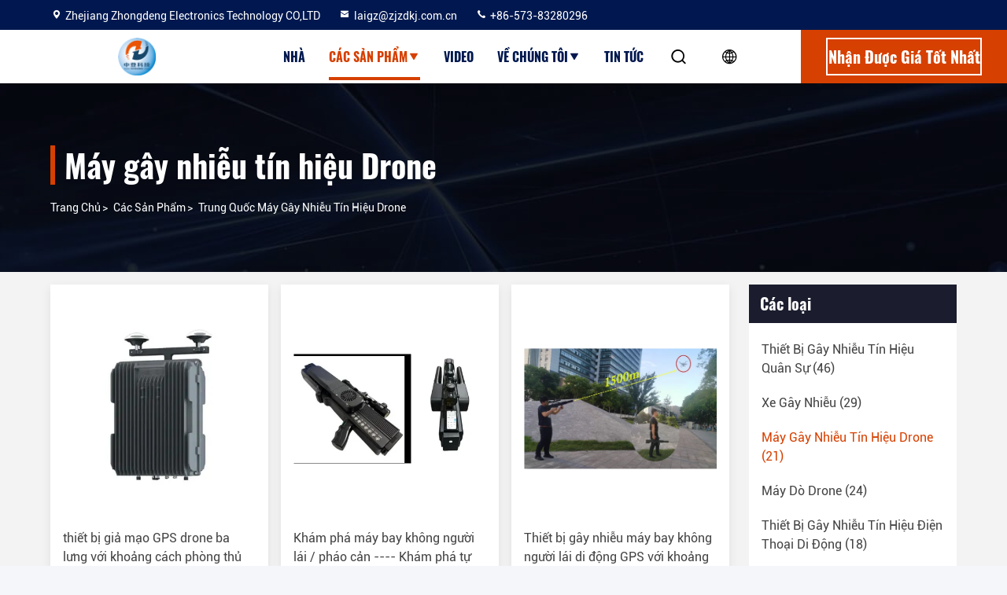

--- FILE ---
content_type: text/html
request_url: https://vietnamese.militarysignaljammer.com/supplier-325957-portable-drone-jammer
body_size: 25899
content:

<!DOCTYPE html>
<html lang="vi">
<head>
	<meta charset="utf-8">
	<meta http-equiv="X-UA-Compatible" content="IE=edge">
	<meta name="viewport" content="width=device-width, initial-scale=1, maximum-scale=1, minimum-scale=1" />
    <title>Máy gây nhiễu tín hiệu Drone nhà máy, mua chất lượng tốt Máy gây nhiễu tín hiệu Drone các sản phẩm từ Trung Quốc</title>
    <meta name="keywords" content="Trung Quốc Máy gây nhiễu tín hiệu Drone, Máy gây nhiễu tín hiệu Drone nhà máy, Mua Máy gây nhiễu tín hiệu Drone, chất lượng tốt Máy gây nhiễu tín hiệu Drone" />
    <meta name="description" content="Mua giá thấp Máy gây nhiễu tín hiệu Drone từ Máy gây nhiễu tín hiệu Drone nhà máy, Chúng tôi cung cấp chất lượng tốt Máy gây nhiễu tín hiệu Drone từ Trung Quốc." />
     <link rel='preload'
					  href=/photo/militarysignaljammer/sitetpl/style/commonV2.css?ver=1724296373 as='style'><link type='text/css' rel='stylesheet'
					  href=/photo/militarysignaljammer/sitetpl/style/commonV2.css?ver=1724296373 media='all'><meta property="og:title" content="Máy gây nhiễu tín hiệu Drone nhà máy, mua chất lượng tốt Máy gây nhiễu tín hiệu Drone các sản phẩm từ Trung Quốc" />
<meta property="og:description" content="Mua giá thấp Máy gây nhiễu tín hiệu Drone từ Máy gây nhiễu tín hiệu Drone nhà máy, Chúng tôi cung cấp chất lượng tốt Máy gây nhiễu tín hiệu Drone từ Trung Quốc." />
<meta property="og:type" content="product" />
<meta property="og:availability" content="instock" />
<meta property="og:site_name" content="Zhejiang Zhongdeng Electronics Technology CO,LTD" />
<meta property="og:url" content="https://vietnamese.militarysignaljammer.com/supplier-325957-portable-drone-jammer" />
<meta property="og:image" content="https://vietnamese.militarysignaljammer.com/photo/pt205527984-backpack_drone_gps_spoofing_device_with_3km_defense_distance.jpg" />
<link rel="canonical" href="https://vietnamese.militarysignaljammer.com/supplier-325957-portable-drone-jammer" />
<link rel="stylesheet" type="text/css" href="/js/guidefirstcommon.css" />
<style type="text/css">
/*<![CDATA[*/
.consent__cookie {position: fixed;top: 0;left: 0;width: 100%;height: 0%;z-index: 100000;}.consent__cookie_bg {position: fixed;top: 0;left: 0;width: 100%;height: 100%;background: #000;opacity: .6;display: none }.consent__cookie_rel {position: fixed;bottom:0;left: 0;width: 100%;background: #fff;display: -webkit-box;display: -ms-flexbox;display: flex;flex-wrap: wrap;padding: 24px 80px;-webkit-box-sizing: border-box;box-sizing: border-box;-webkit-box-pack: justify;-ms-flex-pack: justify;justify-content: space-between;-webkit-transition: all ease-in-out .3s;transition: all ease-in-out .3s }.consent__close {position: absolute;top: 20px;right: 20px;cursor: pointer }.consent__close svg {fill: #777 }.consent__close:hover svg {fill: #000 }.consent__cookie_box {flex: 1;word-break: break-word;}.consent__warm {color: #777;font-size: 16px;margin-bottom: 12px;line-height: 19px }.consent__title {color: #333;font-size: 20px;font-weight: 600;margin-bottom: 12px;line-height: 23px }.consent__itxt {color: #333;font-size: 14px;margin-bottom: 12px;display: -webkit-box;display: -ms-flexbox;display: flex;-webkit-box-align: center;-ms-flex-align: center;align-items: center }.consent__itxt i {display: -webkit-inline-box;display: -ms-inline-flexbox;display: inline-flex;width: 28px;height: 28px;border-radius: 50%;background: #e0f9e9;margin-right: 8px;-webkit-box-align: center;-ms-flex-align: center;align-items: center;-webkit-box-pack: center;-ms-flex-pack: center;justify-content: center }.consent__itxt svg {fill: #3ca860 }.consent__txt {color: #a6a6a6;font-size: 14px;margin-bottom: 8px;line-height: 17px }.consent__btns {display: -webkit-box;display: -ms-flexbox;display: flex;-webkit-box-orient: vertical;-webkit-box-direction: normal;-ms-flex-direction: column;flex-direction: column;-webkit-box-pack: center;-ms-flex-pack: center;justify-content: center;flex-shrink: 0;}.consent__btn {width: 280px;height: 40px;line-height: 40px;text-align: center;background: #3ca860;color: #fff;border-radius: 4px;margin: 8px 0;-webkit-box-sizing: border-box;box-sizing: border-box;cursor: pointer }.consent__btn:hover {background: #00823b }.consent__btn.empty {color: #3ca860;border: 1px solid #3ca860;background: #fff }.consent__btn.empty:hover {background: #3ca860;color: #fff }.open .consent__cookie_bg {display: block }.open .consent__cookie_rel {bottom: 0 }@media (max-width: 760px) {.consent__btns {width: 100%;align-items: center;}.consent__cookie_rel {padding: 20px 24px }}.consent__cookie.open {display: block;}.consent__cookie {display: none;}
/*]]>*/
</style>
<style type="text/css">
/*<![CDATA[*/
@media only screen and (max-width:640px){.contact_now_dialog .content-wrap .desc{background-image:url(/images/cta_images/bg_s.png) !important}}.contact_now_dialog .content-wrap .content-wrap_header .cta-close{background-image:url(/images/cta_images/sprite.png) !important}.contact_now_dialog .content-wrap .desc{background-image:url(/images/cta_images/bg_l.png) !important}.contact_now_dialog .content-wrap .cta-btn i{background-image:url(/images/cta_images/sprite.png) !important}.contact_now_dialog .content-wrap .head-tip img{content:url(/images/cta_images/cta_contact_now.png) !important}.cusim{background-image:url(/images/imicon/im.svg) !important}.cuswa{background-image:url(/images/imicon/wa.png) !important}.cusall{background-image:url(/images/imicon/allchat.svg) !important}
/*]]>*/
</style>
<script type="text/javascript" src="/js/guidefirstcommon.js"></script>
<script type="text/javascript">
/*<![CDATA[*/
window.isvideotpl = 0;window.detailurl = '';
var colorUrl = '';var isShowGuide = 2;var showGuideColor = 0;

var cta_cid = 39335;var use_defaulProductInfo = 1;var cta_pid = 0;var test_company = 0;var webim_domain = '';var company_type = 15;var cta_equipment = 'pc'; var setcookie = 'setwebimCookie(0,0,15)'; var whatsapplink = "https://wa.me/8613750738092?text=Hi%2C+Zhejiang+Zhongdeng+Electronics+Technology+CO%2CLTD%2C+I%27m+interested+in+your+products."; function insertMeta(){var str = '<meta name="mobile-web-app-capable" content="yes" /><meta name="viewport" content="width=device-width, initial-scale=1.0" />';document.head.insertAdjacentHTML('beforeend',str);} var element = document.querySelector('a.footer_webim_a[href="/webim/webim_tab.html"]');if (element) {element.parentNode.removeChild(element);}

var colorUrl = '';
var aisearch = 0;
var selfUrl = '';
window.playerReportUrl='/vod/view_count/report';
var query_string = ["Products","Show",325957];
var g_tp = '';
var customtplcolor = 99714;
var str_chat = 'Trò chuyện';
				var str_call_now = 'Gọi ngay đi.';
var str_chat_now = 'nói chuyện ngay';
var str_contact1 = 'Nhận được giá tốt nhất';var str_chat_lang='vietnamese';var str_contact2 = 'Nhận Price';var str_contact2 = 'Giá tốt nhất';var str_contact = 'contact';
window.predomainsub = "";
/*]]>*/
</script>
</head>
<body>
<img src="/logo.gif" style="display:none" alt="logo"/>
<a style="display: none!important;" title="Zhejiang Zhongdeng Electronics Technology CO,LTD" class="float-inquiry" href="/contactnow.html" onclick='setinquiryCookie("{\"showproduct\":0,\"pid\":0,\"name\":\"\",\"source_url\":\"\",\"picurl\":\"\",\"propertyDetail\":[],\"username\":\"Mr. Lai guanzhong\",\"viewTime\":\"L\\u00e2n \\u0111\\u0103ng nh\\u00e2\\u0323p cu\\u00f4i : 9 gi\\u1edd 04 t\\u1eeb ph\\u00fat c\\u00e1ch \\u0111\\u00e2y\",\"subject\":\"H\\u00e3y b\\u00e1o cho ch\\u00fang t\\u00f4i\",\"countrycode\":\"\"}");'></a>
<script>
var originProductInfo = '';
var originProductInfo = {"showproduct":1,"pid":"11545488","name":"M\u00e1y g\u00e2y nhi\u1ec5u li\u00ean l\u1ea1c kh\u00f4ng ng\u01b0\u1eddi l\u00e1i, t\u1ea7n s\u1ed1 g\u00e2y nhi\u1ec5u 0,9 GHz-5,8 GHz","source_url":"\/sale-11545488-drone-communication-jammer-portable-0-9ghz-5-8ghz-jamming-frequency.html","picurl":"\/photo\/pd27027512-drone_communication_jammer_portable_0_9ghz_5_8ghz_jamming_frequency.jpg","propertyDetail":[["T\u00ean s\u1ea3n ph\u1ea9m","Drone Signal Jammer"],["T\u1ea7n su\u1ea5t l\u00e0m vi\u1ec7c","0,9 GHz \u0111\u1ebfn 5,8 GHz"],["C\u00f4ng su\u1ea5t RF","10W"],["Th\u1eddi gian l\u00e0m vi\u1ec7c li\u00ean t\u1ee5c","1 gi\u1edd"]],"company_name":null,"picurl_c":"\/photo\/pc27027512-drone_communication_jammer_portable_0_9ghz_5_8ghz_jamming_frequency.jpg","price":"negotiable","username":"laigz","viewTime":"L\u00e2n \u0111\u0103ng nh\u00e2\u0323p cu\u00f4i : 7 gi\u1edd 04 t\u1eeb ph\u00fat c\u00e1ch \u0111\u00e2y","subject":"Xin vui l\u00f2ng g\u1eedi cho t\u00f4i gi\u00e1 FOB","countrycode":""};
var save_url = "/contactsave.html";
var update_url = "/updateinquiry.html";
var productInfo = {};
var defaulProductInfo = {};
var myDate = new Date();
var curDate = myDate.getFullYear()+'-'+(parseInt(myDate.getMonth())+1)+'-'+myDate.getDate();
var message = '';
var default_pop = 1;
var leaveMessageDialog = document.getElementsByClassName('leave-message-dialog')[0]; // 获取弹层
var _$$ = function (dom) {
    return document.querySelectorAll(dom);
};
resInfo = originProductInfo;
defaulProductInfo.pid = resInfo['pid'];
defaulProductInfo.productName = resInfo['name'];
defaulProductInfo.productInfo = resInfo['propertyDetail'];
defaulProductInfo.productImg = resInfo['picurl_c'];
defaulProductInfo.subject = resInfo['subject'];
defaulProductInfo.productImgAlt = resInfo['name'];
var inquirypopup_tmp = 1;
var message = 'Kính thưa,'+'\r\n'+""+' '+trim(resInfo['name'])+", bạn có thể gửi cho tôi thêm chi tiết như loại, kích thước, MOQ, vật liệu, v.v."+'\r\n'+""+'\r\n'+"Chờ hồi âm của bạn.";
var message_1 = 'Kính thưa,'+'\r\n'+""+' '+trim(resInfo['name'])+", bạn có thể gửi cho tôi thêm chi tiết như loại, kích thước, MOQ, vật liệu, v.v."+'\r\n'+""+'\r\n'+"Chờ hồi âm của bạn.";
var message_2 = 'Xin chào,'+'\r\n'+"Tôi đang tìm kiếm"+' '+trim(resInfo['name'])+", xin vui lòng gửi cho tôi giá cả, đặc điểm kỹ thuật và hình ảnh."+'\r\n'+"Phản hồi nhanh chóng của bạn sẽ được đánh giá cao."+'\r\n'+"Hãy liên hệ với tôi để biết thêm thông tin."+'\r\n'+"Cảm ơn rất nhiều.";
var message_3 = 'Xin chào,'+'\r\n'+trim(resInfo['name'])+' '+"đáp ứng mong đợi của tôi."+'\r\n'+"Vui lòng cho tôi giá tốt nhất và một số thông tin sản phẩm khác."+'\r\n'+"Hãy liên hệ với tôi qua thư của tôi."+'\r\n'+"Cảm ơn rất nhiều.";

var message_4 = 'Kính thưa,'+'\r\n'+"Giá FOB của bạn là bao nhiêu"+' '+trim(resInfo['name'])+'?'+'\r\n'+"Tên cảng nào gần nhất?"+'\r\n'+"Vui lòng trả lời tôi càng sớm càng tốt, sẽ tốt hơn nếu chia sẻ thêm thông tin."+'\r\n'+"Trân trọng!";
var message_5 = 'Xin chào,'+'\r\n'+"Tôi rất quan tâm đến bạn"+' '+trim(resInfo['name'])+'.'+'\r\n'+"Vui lòng gửi cho tôi chi tiết sản phẩm của bạn."+'\r\n'+"Mong nhận được hồi âm nhanh chóng của bạn."+'\r\n'+"Hãy liên hệ với tôi qua thư."+'\r\n'+"Trân trọng!";

var message_6 = 'Kính thưa,'+'\r\n'+"Vui lòng cung cấp cho chúng tôi thông tin về"+' '+trim(resInfo['name'])+", chẳng hạn như loại, kích thước, chất liệu, và tất nhiên là giá cả tốt nhất."+'\r\n'+"Mong nhận được hồi âm nhanh chóng của bạn."+'\r\n'+"Cho tôi biết!";
var message_7 = 'Kính thưa,'+'\r\n'+"Bạn có thể cung cấp"+' '+trim(resInfo['name'])+" cho chúng tôi?"+'\r\n'+"Đầu tiên chúng tôi muốn có một bảng giá và một số thông tin chi tiết về sản phẩm."+'\r\n'+"Tôi hy vọng sẽ nhận được trả lời càng sớm càng tốt và mong được hợp tác."+'\r\n'+"Cảm ơn rât nhiều.";
var message_8 = 'Chào,'+'\r\n'+"Tôi đang tìm kiếm"+' '+trim(resInfo['name'])+", xin vui lòng cho tôi một số thông tin sản phẩm chi tiết hơn."+'\r\n'+"Tôi mong được trả lời của bạn."+'\r\n'+"Cho tôi biết!";
var message_9 = 'Xin chào,'+'\r\n'+"Của bạn"+' '+trim(resInfo['name'])+" đáp ứng yêu cầu của tôi rất tốt."+'\r\n'+"Xin vui lòng gửi cho tôi giá cả, thông số kỹ thuật và mô hình tương tự sẽ được."+'\r\n'+"Hãy trò chuyện với tôi."+'\r\n'+"";
var message_10 = 'Kính thưa,'+'\r\n'+"Tôi muốn biết thêm về các chi tiết và báo giá của"+' '+trim(resInfo['name'])+'.'+'\r\n'+"Cứ tự nhiên liên lạc tôi."+'\r\n'+"Trân trọng!";

var r = getRandom(1,10);

defaulProductInfo.message = eval("message_"+r);

var mytAjax = {

    post: function(url, data, fn) {
        var xhr = new XMLHttpRequest();
        xhr.open("POST", url, true);
        xhr.setRequestHeader("Content-Type", "application/x-www-form-urlencoded;charset=UTF-8");
        xhr.setRequestHeader("X-Requested-With", "XMLHttpRequest");
        xhr.setRequestHeader('Content-Type','text/plain;charset=UTF-8');
        xhr.onreadystatechange = function() {
            if(xhr.readyState == 4 && (xhr.status == 200 || xhr.status == 304)) {
                fn.call(this, xhr.responseText);
            }
        };
        xhr.send(data);
    },

    postform: function(url, data, fn) {
        var xhr = new XMLHttpRequest();
        xhr.open("POST", url, true);
        xhr.setRequestHeader("X-Requested-With", "XMLHttpRequest");
        xhr.onreadystatechange = function() {
            if(xhr.readyState == 4 && (xhr.status == 200 || xhr.status == 304)) {
                fn.call(this, xhr.responseText);
            }
        };
        xhr.send(data);
    }
};

function trim(str)
{
    str = str.replace(/(^\s*)/g,"");
    return str.replace(/(\s*$)/g,"");
};
function getRandom(m,n){
    var num = Math.floor(Math.random()*(m - n) + n);
    return num;
};
function strBtn(param) {

    var starattextarea = document.getElementById("textareamessage").value.length;
    var email = document.getElementById("startEmail").value;

    var default_tip = document.querySelectorAll(".watermark_container").length;
    if (20 < starattextarea && starattextarea < 3000) {
        if(default_tip>0){
            document.getElementById("textareamessage1").parentNode.parentNode.nextElementSibling.style.display = "none";
        }else{
            document.getElementById("textareamessage1").parentNode.nextElementSibling.style.display = "none";
        }

    } else {
        if(default_tip>0){
            document.getElementById("textareamessage1").parentNode.parentNode.nextElementSibling.style.display = "block";
        }else{
            document.getElementById("textareamessage1").parentNode.nextElementSibling.style.display = "block";
        }

        return;
    }

    // var re = /^([a-zA-Z0-9_-])+@([a-zA-Z0-9_-])+\.([a-zA-Z0-9_-])+/i;/*邮箱不区分大小写*/
    var re = /^[a-zA-Z0-9][\w-]*(\.?[\w-]+)*@[a-zA-Z0-9-]+(\.[a-zA-Z0-9]+)+$/i;
    if (!re.test(email)) {
        document.getElementById("startEmail").nextElementSibling.style.display = "block";
        return;
    } else {
        document.getElementById("startEmail").nextElementSibling.style.display = "none";
    }

    var subject = document.getElementById("pop_subject").value;
    var pid = document.getElementById("pop_pid").value;
    var message = document.getElementById("textareamessage").value;
    var sender_email = document.getElementById("startEmail").value;
    var tel = '';
    if (document.getElementById("tel0") != undefined && document.getElementById("tel0") != '')
        tel = document.getElementById("tel0").value;
    var form_serialize = '&tel='+tel;

    form_serialize = form_serialize.replace(/\+/g, "%2B");
    mytAjax.post(save_url,"pid="+pid+"&subject="+subject+"&email="+sender_email+"&message="+(message)+form_serialize,function(res){
        var mes = JSON.parse(res);
        if(mes.status == 200){
            var iid = mes.iid;
            document.getElementById("pop_iid").value = iid;
            document.getElementById("pop_uuid").value = mes.uuid;

            if(typeof gtag_report_conversion === "function"){
                gtag_report_conversion();//执行统计js代码
            }
            if(typeof fbq === "function"){
                fbq('track','Purchase');//执行统计js代码
            }
        }
    });
    for (var index = 0; index < document.querySelectorAll(".dialog-content-pql").length; index++) {
        document.querySelectorAll(".dialog-content-pql")[index].style.display = "none";
    };
    $('#idphonepql').val(tel);
    document.getElementById("dialog-content-pql-id").style.display = "block";
    ;
};
function twoBtnOk(param) {

    var selectgender = document.getElementById("Mr").innerHTML;
    var iid = document.getElementById("pop_iid").value;
    var sendername = document.getElementById("idnamepql").value;
    var senderphone = document.getElementById("idphonepql").value;
    var sendercname = document.getElementById("idcompanypql").value;
    var uuid = document.getElementById("pop_uuid").value;
    var gender = 2;
    if(selectgender == 'Mr.') gender = 0;
    if(selectgender == 'Mrs.') gender = 1;
    var pid = document.getElementById("pop_pid").value;
    var form_serialize = '';

        form_serialize = form_serialize.replace(/\+/g, "%2B");

    mytAjax.post(update_url,"iid="+iid+"&gender="+gender+"&uuid="+uuid+"&name="+(sendername)+"&tel="+(senderphone)+"&company="+(sendercname)+form_serialize,function(res){});

    for (var index = 0; index < document.querySelectorAll(".dialog-content-pql").length; index++) {
        document.querySelectorAll(".dialog-content-pql")[index].style.display = "none";
    };
    document.getElementById("dialog-content-pql-ok").style.display = "block";

};
function toCheckMust(name) {
    $('#'+name+'error').hide();
}
function handClidk(param) {
    var starattextarea = document.getElementById("textareamessage1").value.length;
    var email = document.getElementById("startEmail1").value;
    var default_tip = document.querySelectorAll(".watermark_container").length;
    if (20 < starattextarea && starattextarea < 3000) {
        if(default_tip>0){
            document.getElementById("textareamessage1").parentNode.parentNode.nextElementSibling.style.display = "none";
        }else{
            document.getElementById("textareamessage1").parentNode.nextElementSibling.style.display = "none";
        }

    } else {
        if(default_tip>0){
            document.getElementById("textareamessage1").parentNode.parentNode.nextElementSibling.style.display = "block";
        }else{
            document.getElementById("textareamessage1").parentNode.nextElementSibling.style.display = "block";
        }

        return;
    }

    // var re = /^([a-zA-Z0-9_-])+@([a-zA-Z0-9_-])+\.([a-zA-Z0-9_-])+/i;
    var re = /^[a-zA-Z0-9][\w-]*(\.?[\w-]+)*@[a-zA-Z0-9-]+(\.[a-zA-Z0-9]+)+$/i;
    if (!re.test(email)) {
        document.getElementById("startEmail1").nextElementSibling.style.display = "block";
        return;
    } else {
        document.getElementById("startEmail1").nextElementSibling.style.display = "none";
    }

    var subject = document.getElementById("pop_subject").value;
    var pid = document.getElementById("pop_pid").value;
    var message = document.getElementById("textareamessage1").value;
    var sender_email = document.getElementById("startEmail1").value;
    var form_serialize = tel = '';
    if (document.getElementById("tel1") != undefined && document.getElementById("tel1") != '')
        tel = document.getElementById("tel1").value;
        mytAjax.post(save_url,"email="+sender_email+"&tel="+tel+"&pid="+pid+"&message="+message+"&subject="+subject+form_serialize,function(res){

        var mes = JSON.parse(res);
        if(mes.status == 200){
            var iid = mes.iid;
            document.getElementById("pop_iid").value = iid;
            document.getElementById("pop_uuid").value = mes.uuid;
            if(typeof gtag_report_conversion === "function"){
                gtag_report_conversion();//执行统计js代码
            }
        }

    });
    for (var index = 0; index < document.querySelectorAll(".dialog-content-pql").length; index++) {
        document.querySelectorAll(".dialog-content-pql")[index].style.display = "none";
    };
    $('#idphonepql').val(tel);
    document.getElementById("dialog-content-pql-id").style.display = "block";

};
window.addEventListener('load', function () {
    $('.checkbox-wrap label').each(function(){
        if($(this).find('input').prop('checked')){
            $(this).addClass('on')
        }else {
            $(this).removeClass('on')
        }
    })
    $(document).on('click', '.checkbox-wrap label' , function(ev){
        if (ev.target.tagName.toUpperCase() != 'INPUT') {
            $(this).toggleClass('on')
        }
    })
})

function hand_video(pdata) {
    data = JSON.parse(pdata);
    productInfo.productName = data.productName;
    productInfo.productInfo = data.productInfo;
    productInfo.productImg = data.productImg;
    productInfo.subject = data.subject;

    var message = 'Kính thưa,'+'\r\n'+""+' '+trim(data.productName)+", bạn có thể gửi cho tôi thêm chi tiết như loại, kích thước, số lượng, chất liệu, v.v."+'\r\n'+""+'\r\n'+"Chờ hồi âm của bạn.";

    var message = 'Kính thưa,'+'\r\n'+""+' '+trim(data.productName)+", bạn có thể gửi cho tôi thêm chi tiết như loại, kích thước, MOQ, vật liệu, v.v."+'\r\n'+""+'\r\n'+"Chờ hồi âm của bạn.";
    var message_1 = 'Kính thưa,'+'\r\n'+""+' '+trim(data.productName)+", bạn có thể gửi cho tôi thêm chi tiết như loại, kích thước, MOQ, vật liệu, v.v."+'\r\n'+""+'\r\n'+"Chờ hồi âm của bạn.";
    var message_2 = 'Xin chào,'+'\r\n'+"Tôi đang tìm kiếm"+' '+trim(data.productName)+", xin vui lòng gửi cho tôi giá cả, đặc điểm kỹ thuật và hình ảnh."+'\r\n'+"Phản hồi nhanh chóng của bạn sẽ được đánh giá cao."+'\r\n'+"Hãy liên hệ với tôi để biết thêm thông tin."+'\r\n'+"Cảm ơn rất nhiều.";
    var message_3 = 'Xin chào,'+'\r\n'+trim(data.productName)+' '+"đáp ứng mong đợi của tôi."+'\r\n'+"Vui lòng cho tôi giá tốt nhất và một số thông tin sản phẩm khác."+'\r\n'+"Hãy liên hệ với tôi qua thư của tôi."+'\r\n'+"Cảm ơn rất nhiều.";

    var message_4 = 'Kính thưa,'+'\r\n'+"Giá FOB của bạn là bao nhiêu"+' '+trim(data.productName)+'?'+'\r\n'+"Tên cảng nào gần nhất?"+'\r\n'+"Vui lòng trả lời tôi càng sớm càng tốt, sẽ tốt hơn nếu chia sẻ thêm thông tin."+'\r\n'+"Trân trọng!";
    var message_5 = 'Xin chào,'+'\r\n'+"Tôi rất quan tâm đến bạn"+' '+trim(data.productName)+'.'+'\r\n'+"Vui lòng gửi cho tôi chi tiết sản phẩm của bạn."+'\r\n'+"Mong nhận được hồi âm nhanh chóng của bạn."+'\r\n'+"Hãy liên hệ với tôi qua thư."+'\r\n'+"Trân trọng!";

    var message_6 = 'Kính thưa,'+'\r\n'+"Vui lòng cung cấp cho chúng tôi thông tin về"+' '+trim(data.productName)+", chẳng hạn như loại, kích thước, chất liệu, và tất nhiên là giá cả tốt nhất."+'\r\n'+"Mong nhận được hồi âm nhanh chóng của bạn."+'\r\n'+"Cho tôi biết!";
    var message_7 = 'Kính thưa,'+'\r\n'+"Bạn có thể cung cấp"+' '+trim(data.productName)+" cho chúng tôi?"+'\r\n'+"Đầu tiên chúng tôi muốn có một bảng giá và một số thông tin chi tiết về sản phẩm."+'\r\n'+"Tôi hy vọng sẽ nhận được trả lời càng sớm càng tốt và mong được hợp tác."+'\r\n'+"Cảm ơn rât nhiều.";
    var message_8 = 'Chào,'+'\r\n'+"Tôi đang tìm kiếm"+' '+trim(data.productName)+", xin vui lòng cho tôi một số thông tin sản phẩm chi tiết hơn."+'\r\n'+"Tôi mong được trả lời của bạn."+'\r\n'+"Cho tôi biết!";
    var message_9 = 'Xin chào,'+'\r\n'+"Của bạn"+' '+trim(data.productName)+" đáp ứng yêu cầu của tôi rất tốt."+'\r\n'+"Xin vui lòng gửi cho tôi giá cả, thông số kỹ thuật và mô hình tương tự sẽ được."+'\r\n'+"Hãy trò chuyện với tôi."+'\r\n'+"";
    var message_10 = 'Kính thưa,'+'\r\n'+"Tôi muốn biết thêm về các chi tiết và báo giá của"+' '+trim(data.productName)+'.'+'\r\n'+"Cứ tự nhiên liên lạc tôi."+'\r\n'+"Trân trọng!";

    var r = getRandom(1,10);

    productInfo.message = eval("message_"+r);
    if(parseInt(inquirypopup_tmp/10) == 1){
        productInfo.message = "";
    }
    productInfo.pid = data.pid;
    creatDialog(productInfo, 2);
};

function handDialog(pdata) {
    data = JSON.parse(pdata);
    productInfo.productName = data.productName;
    productInfo.productInfo = data.productInfo;
    productInfo.productImg = data.productImg;
    productInfo.subject = data.subject;

    var message = 'Kính thưa,'+'\r\n'+""+' '+trim(data.productName)+", bạn có thể gửi cho tôi thêm chi tiết như loại, kích thước, số lượng, chất liệu, v.v."+'\r\n'+""+'\r\n'+"Chờ hồi âm của bạn.";

    var message = 'Kính thưa,'+'\r\n'+""+' '+trim(data.productName)+", bạn có thể gửi cho tôi thêm chi tiết như loại, kích thước, MOQ, vật liệu, v.v."+'\r\n'+""+'\r\n'+"Chờ hồi âm của bạn.";
    var message_1 = 'Kính thưa,'+'\r\n'+""+' '+trim(data.productName)+", bạn có thể gửi cho tôi thêm chi tiết như loại, kích thước, MOQ, vật liệu, v.v."+'\r\n'+""+'\r\n'+"Chờ hồi âm của bạn.";
    var message_2 = 'Xin chào,'+'\r\n'+"Tôi đang tìm kiếm"+' '+trim(data.productName)+", xin vui lòng gửi cho tôi giá cả, đặc điểm kỹ thuật và hình ảnh."+'\r\n'+"Phản hồi nhanh chóng của bạn sẽ được đánh giá cao."+'\r\n'+"Hãy liên hệ với tôi để biết thêm thông tin."+'\r\n'+"Cảm ơn rất nhiều.";
    var message_3 = 'Xin chào,'+'\r\n'+trim(data.productName)+' '+"đáp ứng mong đợi của tôi."+'\r\n'+"Vui lòng cho tôi giá tốt nhất và một số thông tin sản phẩm khác."+'\r\n'+"Hãy liên hệ với tôi qua thư của tôi."+'\r\n'+"Cảm ơn rất nhiều.";

    var message_4 = 'Kính thưa,'+'\r\n'+"Giá FOB của bạn là bao nhiêu"+' '+trim(data.productName)+'?'+'\r\n'+"Tên cảng nào gần nhất?"+'\r\n'+"Vui lòng trả lời tôi càng sớm càng tốt, sẽ tốt hơn nếu chia sẻ thêm thông tin."+'\r\n'+"Trân trọng!";
    var message_5 = 'Xin chào,'+'\r\n'+"Tôi rất quan tâm đến bạn"+' '+trim(data.productName)+'.'+'\r\n'+"Vui lòng gửi cho tôi chi tiết sản phẩm của bạn."+'\r\n'+"Mong nhận được hồi âm nhanh chóng của bạn."+'\r\n'+"Hãy liên hệ với tôi qua thư."+'\r\n'+"Trân trọng!";

    var message_6 = 'Kính thưa,'+'\r\n'+"Vui lòng cung cấp cho chúng tôi thông tin về"+' '+trim(data.productName)+", chẳng hạn như loại, kích thước, chất liệu, và tất nhiên là giá cả tốt nhất."+'\r\n'+"Mong nhận được hồi âm nhanh chóng của bạn."+'\r\n'+"Cho tôi biết!";
    var message_7 = 'Kính thưa,'+'\r\n'+"Bạn có thể cung cấp"+' '+trim(data.productName)+" cho chúng tôi?"+'\r\n'+"Đầu tiên chúng tôi muốn có một bảng giá và một số thông tin chi tiết về sản phẩm."+'\r\n'+"Tôi hy vọng sẽ nhận được trả lời càng sớm càng tốt và mong được hợp tác."+'\r\n'+"Cảm ơn rât nhiều.";
    var message_8 = 'Chào,'+'\r\n'+"Tôi đang tìm kiếm"+' '+trim(data.productName)+", xin vui lòng cho tôi một số thông tin sản phẩm chi tiết hơn."+'\r\n'+"Tôi mong được trả lời của bạn."+'\r\n'+"Cho tôi biết!";
    var message_9 = 'Xin chào,'+'\r\n'+"Của bạn"+' '+trim(data.productName)+" đáp ứng yêu cầu của tôi rất tốt."+'\r\n'+"Xin vui lòng gửi cho tôi giá cả, thông số kỹ thuật và mô hình tương tự sẽ được."+'\r\n'+"Hãy trò chuyện với tôi."+'\r\n'+"";
    var message_10 = 'Kính thưa,'+'\r\n'+"Tôi muốn biết thêm về các chi tiết và báo giá của"+' '+trim(data.productName)+'.'+'\r\n'+"Cứ tự nhiên liên lạc tôi."+'\r\n'+"Trân trọng!";

    var r = getRandom(1,10);

    productInfo.message = eval("message_"+r);
    if(parseInt(inquirypopup_tmp/10) == 1){
        productInfo.message = "";
    }
    productInfo.pid = data.pid;
    creatDialog(productInfo, 2);
};

function closepql(param) {

    leaveMessageDialog.style.display = 'none';
};

function closepql2(param) {

    for (var index = 0; index < document.querySelectorAll(".dialog-content-pql").length; index++) {
        document.querySelectorAll(".dialog-content-pql")[index].style.display = "none";
    };
    document.getElementById("dialog-content-pql-ok").style.display = "block";
};

function decodeHtmlEntities(str) {
    var tempElement = document.createElement('div');
    tempElement.innerHTML = str;
    return tempElement.textContent || tempElement.innerText || '';
}

function initProduct(productInfo,type){

    productInfo.productName = decodeHtmlEntities(productInfo.productName);
    productInfo.message = decodeHtmlEntities(productInfo.message);

    leaveMessageDialog = document.getElementsByClassName('leave-message-dialog')[0];
    leaveMessageDialog.style.display = "block";
    if(type == 3){
        var popinquiryemail = document.getElementById("popinquiryemail").value;
        _$$("#startEmail1")[0].value = popinquiryemail;
    }else{
        _$$("#startEmail1")[0].value = "";
    }
    _$$("#startEmail")[0].value = "";
    _$$("#idnamepql")[0].value = "";
    _$$("#idphonepql")[0].value = "";
    _$$("#idcompanypql")[0].value = "";

    _$$("#pop_pid")[0].value = productInfo.pid;
    _$$("#pop_subject")[0].value = productInfo.subject;
    
    if(parseInt(inquirypopup_tmp/10) == 1){
        productInfo.message = "";
    }

    _$$("#textareamessage1")[0].value = productInfo.message;
    _$$("#textareamessage")[0].value = productInfo.message;

    _$$("#dialog-content-pql-id .titlep")[0].innerHTML = productInfo.productName;
    _$$("#dialog-content-pql-id img")[0].setAttribute("src", productInfo.productImg);
    _$$("#dialog-content-pql-id img")[0].setAttribute("alt", productInfo.productImgAlt);

    _$$("#dialog-content-pql-id-hand img")[0].setAttribute("src", productInfo.productImg);
    _$$("#dialog-content-pql-id-hand img")[0].setAttribute("alt", productInfo.productImgAlt);
    _$$("#dialog-content-pql-id-hand .titlep")[0].innerHTML = productInfo.productName;

    if (productInfo.productInfo.length > 0) {
        var ul2, ul;
        ul = document.createElement("ul");
        for (var index = 0; index < productInfo.productInfo.length; index++) {
            var el = productInfo.productInfo[index];
            var li = document.createElement("li");
            var span1 = document.createElement("span");
            span1.innerHTML = el[0] + ":";
            var span2 = document.createElement("span");
            span2.innerHTML = el[1];
            li.appendChild(span1);
            li.appendChild(span2);
            ul.appendChild(li);

        }
        ul2 = ul.cloneNode(true);
        if (type === 1) {
            _$$("#dialog-content-pql-id .left")[0].replaceChild(ul, _$$("#dialog-content-pql-id .left ul")[0]);
        } else {
            _$$("#dialog-content-pql-id-hand .left")[0].replaceChild(ul2, _$$("#dialog-content-pql-id-hand .left ul")[0]);
            _$$("#dialog-content-pql-id .left")[0].replaceChild(ul, _$$("#dialog-content-pql-id .left ul")[0]);
        }
    };
    for (var index = 0; index < _$$("#dialog-content-pql-id .right ul li").length; index++) {
        _$$("#dialog-content-pql-id .right ul li")[index].addEventListener("click", function (params) {
            _$$("#dialog-content-pql-id .right #Mr")[0].innerHTML = this.innerHTML
        }, false)

    };

};
function closeInquiryCreateDialog() {
    document.getElementById("xuanpan_dialog_box_pql").style.display = "none";
};
function showInquiryCreateDialog() {
    document.getElementById("xuanpan_dialog_box_pql").style.display = "block";
};
function submitPopInquiry(){
    var message = document.getElementById("inquiry_message").value;
    var email = document.getElementById("inquiry_email").value;
    var subject = defaulProductInfo.subject;
    var pid = defaulProductInfo.pid;
    if (email === undefined) {
        showInquiryCreateDialog();
        document.getElementById("inquiry_email").style.border = "1px solid red";
        return false;
    };
    if (message === undefined) {
        showInquiryCreateDialog();
        document.getElementById("inquiry_message").style.border = "1px solid red";
        return false;
    };
    if (email.search(/^\w+((-\w+)|(\.\w+))*\@[A-Za-z0-9]+((\.|-)[A-Za-z0-9]+)*\.[A-Za-z0-9]+$/) == -1) {
        document.getElementById("inquiry_email").style.border= "1px solid red";
        showInquiryCreateDialog();
        return false;
    } else {
        document.getElementById("inquiry_email").style.border= "";
    };
    if (message.length < 20 || message.length >3000) {
        showInquiryCreateDialog();
        document.getElementById("inquiry_message").style.border = "1px solid red";
        return false;
    } else {
        document.getElementById("inquiry_message").style.border = "";
    };
    var tel = '';
    if (document.getElementById("tel") != undefined && document.getElementById("tel") != '')
        tel = document.getElementById("tel").value;

    mytAjax.post(save_url,"pid="+pid+"&subject="+subject+"&email="+email+"&message="+(message)+'&tel='+tel,function(res){
        var mes = JSON.parse(res);
        if(mes.status == 200){
            var iid = mes.iid;
            document.getElementById("pop_iid").value = iid;
            document.getElementById("pop_uuid").value = mes.uuid;

        }
    });
    initProduct(defaulProductInfo);
    for (var index = 0; index < document.querySelectorAll(".dialog-content-pql").length; index++) {
        document.querySelectorAll(".dialog-content-pql")[index].style.display = "none";
    };
    $('#idphonepql').val(tel);
    document.getElementById("dialog-content-pql-id").style.display = "block";

};

//带附件上传
function submitPopInquiryfile(email_id,message_id,check_sort,name_id,phone_id,company_id,attachments){

    if(typeof(check_sort) == 'undefined'){
        check_sort = 0;
    }
    var message = document.getElementById(message_id).value;
    var email = document.getElementById(email_id).value;
    var attachments = document.getElementById(attachments).value;
    if(typeof(name_id) !== 'undefined' && name_id != ""){
        var name  = document.getElementById(name_id).value;
    }
    if(typeof(phone_id) !== 'undefined' && phone_id != ""){
        var phone = document.getElementById(phone_id).value;
    }
    if(typeof(company_id) !== 'undefined' && company_id != ""){
        var company = document.getElementById(company_id).value;
    }
    var subject = defaulProductInfo.subject;
    var pid = defaulProductInfo.pid;

    if(check_sort == 0){
        if (email === undefined) {
            showInquiryCreateDialog();
            document.getElementById(email_id).style.border = "1px solid red";
            return false;
        };
        if (message === undefined) {
            showInquiryCreateDialog();
            document.getElementById(message_id).style.border = "1px solid red";
            return false;
        };

        if (email.search(/^\w+((-\w+)|(\.\w+))*\@[A-Za-z0-9]+((\.|-)[A-Za-z0-9]+)*\.[A-Za-z0-9]+$/) == -1) {
            document.getElementById(email_id).style.border= "1px solid red";
            showInquiryCreateDialog();
            return false;
        } else {
            document.getElementById(email_id).style.border= "";
        };
        if (message.length < 20 || message.length >3000) {
            showInquiryCreateDialog();
            document.getElementById(message_id).style.border = "1px solid red";
            return false;
        } else {
            document.getElementById(message_id).style.border = "";
        };
    }else{

        if (message === undefined) {
            showInquiryCreateDialog();
            document.getElementById(message_id).style.border = "1px solid red";
            return false;
        };

        if (email === undefined) {
            showInquiryCreateDialog();
            document.getElementById(email_id).style.border = "1px solid red";
            return false;
        };

        if (message.length < 20 || message.length >3000) {
            showInquiryCreateDialog();
            document.getElementById(message_id).style.border = "1px solid red";
            return false;
        } else {
            document.getElementById(message_id).style.border = "";
        };

        if (email.search(/^\w+((-\w+)|(\.\w+))*\@[A-Za-z0-9]+((\.|-)[A-Za-z0-9]+)*\.[A-Za-z0-9]+$/) == -1) {
            document.getElementById(email_id).style.border= "1px solid red";
            showInquiryCreateDialog();
            return false;
        } else {
            document.getElementById(email_id).style.border= "";
        };

    };

    mytAjax.post(save_url,"pid="+pid+"&subject="+subject+"&email="+email+"&message="+message+"&company="+company+"&attachments="+attachments,function(res){
        var mes = JSON.parse(res);
        if(mes.status == 200){
            var iid = mes.iid;
            document.getElementById("pop_iid").value = iid;
            document.getElementById("pop_uuid").value = mes.uuid;

            if(typeof gtag_report_conversion === "function"){
                gtag_report_conversion();//执行统计js代码
            }
            if(typeof fbq === "function"){
                fbq('track','Purchase');//执行统计js代码
            }
        }
    });
    initProduct(defaulProductInfo);

    if(name !== undefined && name != ""){
        _$$("#idnamepql")[0].value = name;
    }

    if(phone !== undefined && phone != ""){
        _$$("#idphonepql")[0].value = phone;
    }

    if(company !== undefined && company != ""){
        _$$("#idcompanypql")[0].value = company;
    }

    for (var index = 0; index < document.querySelectorAll(".dialog-content-pql").length; index++) {
        document.querySelectorAll(".dialog-content-pql")[index].style.display = "none";
    };
    document.getElementById("dialog-content-pql-id").style.display = "block";

};
function submitPopInquiryByParam(email_id,message_id,check_sort,name_id,phone_id,company_id){

    if(typeof(check_sort) == 'undefined'){
        check_sort = 0;
    }

    var senderphone = '';
    var message = document.getElementById(message_id).value;
    var email = document.getElementById(email_id).value;
    if(typeof(name_id) !== 'undefined' && name_id != ""){
        var name  = document.getElementById(name_id).value;
    }
    if(typeof(phone_id) !== 'undefined' && phone_id != ""){
        var phone = document.getElementById(phone_id).value;
        senderphone = phone;
    }
    if(typeof(company_id) !== 'undefined' && company_id != ""){
        var company = document.getElementById(company_id).value;
    }
    var subject = defaulProductInfo.subject;
    var pid = defaulProductInfo.pid;

    if(check_sort == 0){
        if (email === undefined) {
            showInquiryCreateDialog();
            document.getElementById(email_id).style.border = "1px solid red";
            return false;
        };
        if (message === undefined) {
            showInquiryCreateDialog();
            document.getElementById(message_id).style.border = "1px solid red";
            return false;
        };

        if (email.search(/^\w+((-\w+)|(\.\w+))*\@[A-Za-z0-9]+((\.|-)[A-Za-z0-9]+)*\.[A-Za-z0-9]+$/) == -1) {
            document.getElementById(email_id).style.border= "1px solid red";
            showInquiryCreateDialog();
            return false;
        } else {
            document.getElementById(email_id).style.border= "";
        };
        if (message.length < 20 || message.length >3000) {
            showInquiryCreateDialog();
            document.getElementById(message_id).style.border = "1px solid red";
            return false;
        } else {
            document.getElementById(message_id).style.border = "";
        };
    }else{

        if (message === undefined) {
            showInquiryCreateDialog();
            document.getElementById(message_id).style.border = "1px solid red";
            return false;
        };

        if (email === undefined) {
            showInquiryCreateDialog();
            document.getElementById(email_id).style.border = "1px solid red";
            return false;
        };

        if (message.length < 20 || message.length >3000) {
            showInquiryCreateDialog();
            document.getElementById(message_id).style.border = "1px solid red";
            return false;
        } else {
            document.getElementById(message_id).style.border = "";
        };

        if (email.search(/^\w+((-\w+)|(\.\w+))*\@[A-Za-z0-9]+((\.|-)[A-Za-z0-9]+)*\.[A-Za-z0-9]+$/) == -1) {
            document.getElementById(email_id).style.border= "1px solid red";
            showInquiryCreateDialog();
            return false;
        } else {
            document.getElementById(email_id).style.border= "";
        };

    };

    var productsku = "";
    if($("#product_sku").length > 0){
        productsku = $("#product_sku").html();
    }

    mytAjax.post(save_url,"tel="+senderphone+"&pid="+pid+"&subject="+subject+"&email="+email+"&message="+message+"&messagesku="+encodeURI(productsku),function(res){
        var mes = JSON.parse(res);
        if(mes.status == 200){
            var iid = mes.iid;
            document.getElementById("pop_iid").value = iid;
            document.getElementById("pop_uuid").value = mes.uuid;

            if(typeof gtag_report_conversion === "function"){
                gtag_report_conversion();//执行统计js代码
            }
            if(typeof fbq === "function"){
                fbq('track','Purchase');//执行统计js代码
            }
        }
    });
    initProduct(defaulProductInfo);

    if(name !== undefined && name != ""){
        _$$("#idnamepql")[0].value = name;
    }

    if(phone !== undefined && phone != ""){
        _$$("#idphonepql")[0].value = phone;
    }

    if(company !== undefined && company != ""){
        _$$("#idcompanypql")[0].value = company;
    }

    for (var index = 0; index < document.querySelectorAll(".dialog-content-pql").length; index++) {
        document.querySelectorAll(".dialog-content-pql")[index].style.display = "none";

    };
    document.getElementById("dialog-content-pql-id").style.display = "block";

};

function creat_videoDialog(productInfo, type) {

    if(type == 1){
        if(default_pop != 1){
            return false;
        }
        window.localStorage.recordDialogStatus = curDate;
    }else{
        default_pop = 0;
    }
    initProduct(productInfo, type);
    if (type === 1) {
        // 自动弹出
        for (var index = 0; index < document.querySelectorAll(".dialog-content-pql").length; index++) {

            document.querySelectorAll(".dialog-content-pql")[index].style.display = "none";
        };
        document.getElementById("dialog-content-pql").style.display = "block";
    } else {
        // 手动弹出
        for (var index = 0; index < document.querySelectorAll(".dialog-content-pql").length; index++) {
            document.querySelectorAll(".dialog-content-pql")[index].style.display = "none";
        };
        document.getElementById("dialog-content-pql-id-hand").style.display = "block";
    }
}

function creatDialog(productInfo, type) {

    if(type == 1){
        if(default_pop != 1){
            return false;
        }
        window.localStorage.recordDialogStatus = curDate;
    }else{
        default_pop = 0;
    }
    initProduct(productInfo, type);
    if (type === 1) {
        // 自动弹出
        for (var index = 0; index < document.querySelectorAll(".dialog-content-pql").length; index++) {

            document.querySelectorAll(".dialog-content-pql")[index].style.display = "none";
        };
        document.getElementById("dialog-content-pql").style.display = "block";
    } else {
        // 手动弹出
        for (var index = 0; index < document.querySelectorAll(".dialog-content-pql").length; index++) {
            document.querySelectorAll(".dialog-content-pql")[index].style.display = "none";
        };
        document.getElementById("dialog-content-pql-id-hand").style.display = "block";
    }
}

//带邮箱信息打开询盘框 emailtype=1表示带入邮箱
function openDialog(emailtype){
    var type = 2;//不带入邮箱，手动弹出
    if(emailtype == 1){
        var popinquiryemail = document.getElementById("popinquiryemail").value;
        // var re = /^([a-zA-Z0-9_-])+@([a-zA-Z0-9_-])+\.([a-zA-Z0-9_-])+/i;
        var re = /^[a-zA-Z0-9][\w-]*(\.?[\w-]+)*@[a-zA-Z0-9-]+(\.[a-zA-Z0-9]+)+$/i;
        if (!re.test(popinquiryemail)) {
            //前端提示样式;
            showInquiryCreateDialog();
            document.getElementById("popinquiryemail").style.border = "1px solid red";
            return false;
        } else {
            //前端提示样式;
        }
        var type = 3;
    }
    creatDialog(defaulProductInfo,type);
}

//上传附件
function inquiryUploadFile(){
    var fileObj = document.querySelector("#fileId").files[0];
    //构建表单数据
    var formData = new FormData();
    var filesize = fileObj.size;
    if(filesize > 10485760 || filesize == 0) {
        document.getElementById("filetips").style.display = "block";
        return false;
    }else {
        document.getElementById("filetips").style.display = "none";
    }
    formData.append('popinquiryfile', fileObj);
    document.getElementById("quotefileform").reset();
    var save_url = "/inquiryuploadfile.html";
    mytAjax.postform(save_url,formData,function(res){
        var mes = JSON.parse(res);
        if(mes.status == 200){
            document.getElementById("uploader-file-info").innerHTML = document.getElementById("uploader-file-info").innerHTML + "<span class=op>"+mes.attfile.name+"<a class=delatt id=att"+mes.attfile.id+" onclick=delatt("+mes.attfile.id+");>Delete</a></span>";
            var nowattachs = document.getElementById("attachments").value;
            if( nowattachs !== ""){
                var attachs = JSON.parse(nowattachs);
                attachs[mes.attfile.id] = mes.attfile;
            }else{
                var attachs = {};
                attachs[mes.attfile.id] = mes.attfile;
            }
            document.getElementById("attachments").value = JSON.stringify(attachs);
        }
    });
}
//附件删除
function delatt(attid)
{
    var nowattachs = document.getElementById("attachments").value;
    if( nowattachs !== ""){
        var attachs = JSON.parse(nowattachs);
        if(attachs[attid] == ""){
            return false;
        }
        var formData = new FormData();
        var delfile = attachs[attid]['filename'];
        var save_url = "/inquirydelfile.html";
        if(delfile != "") {
            formData.append('delfile', delfile);
            mytAjax.postform(save_url, formData, function (res) {
                if(res !== "") {
                    var mes = JSON.parse(res);
                    if (mes.status == 200) {
                        delete attachs[attid];
                        document.getElementById("attachments").value = JSON.stringify(attachs);
                        var s = document.getElementById("att"+attid);
                        s.parentNode.remove();
                    }
                }
            });
        }
    }else{
        return false;
    }
}

</script>
<div class="leave-message-dialog" style="display: none">
<style>
    .leave-message-dialog .close:before, .leave-message-dialog .close:after{
        content:initial;
    }
</style>
<div class="dialog-content-pql" id="dialog-content-pql" style="display: none">
    <span class="close" onclick="closepql()"><img src="/images/close.png" alt="close"></span>
    <div class="title">
        <p class="firstp-pql">Để lại lời nhắn</p>
        <p class="lastp-pql">Chúng tôi sẽ gọi lại cho bạn sớm!</p>
    </div>
    <div class="form">
        <div class="textarea">
            <textarea style='font-family: robot;'  name="" id="textareamessage" cols="30" rows="10" style="margin-bottom:14px;width:100%"
                placeholder="Vui lòng nhập chi tiết yêu cầu của bạn."></textarea>
        </div>
        <p class="error-pql"> <span class="icon-pql"><img src="/images/error.png" alt="Zhejiang Zhongdeng Electronics Technology CO,LTD"></span> </p>
        <input id="startEmail" type="text" placeholder="Nhập email của bạn" onkeydown="if(event.keyCode === 13){ strBtn();}">
        <p class="error-pql"><span class="icon-pql"><img src="/images/error.png" alt="Zhejiang Zhongdeng Electronics Technology CO,LTD"></span>  </p>
                <div class="operations">
            <div class='btn' id="submitStart" type="submit" onclick="strBtn()">Gửi đi</div>
        </div>
            </div>
</div>
<div class="dialog-content-pql dialog-content-pql-id" id="dialog-content-pql-id" style="display:none">
        <span class="close" onclick="closepql2()"><svg t="1648434466530" class="icon" viewBox="0 0 1024 1024" version="1.1" xmlns="http://www.w3.org/2000/svg" p-id="2198" width="16" height="16"><path d="M576 512l277.333333 277.333333-64 64-277.333333-277.333333L234.666667 853.333333 170.666667 789.333333l277.333333-277.333333L170.666667 234.666667 234.666667 170.666667l277.333333 277.333333L789.333333 170.666667 853.333333 234.666667 576 512z" fill="#444444" p-id="2199"></path></svg></span>
    <div class="left">
        <div class="img"><img></div>
        <p class="titlep"></p>
        <ul> </ul>
    </div>
    <div class="right">
                <p class="title"></p>
                <div style="position: relative;">
            <div class="mr"> <span id="Mr">Mr.</span>
                <ul>
                    <li>Mr.</li>
                    <li>Bà.</li>
                </ul>
            </div>
            <input style="text-indent: 80px;" type="text" id="idnamepql" placeholder="Nhập tên của bạn">
        </div>
        <input type="text"  id="idphonepql"  placeholder="Số điện thoại">
        <input type="text" id="idcompanypql"  placeholder="Công ty" onkeydown="if(event.keyCode === 13){ twoBtnOk();}">
                <div class="btn form_new" id="twoBtnOk" onclick="twoBtnOk()">được</div>
    </div>
</div>

<div class="dialog-content-pql dialog-content-pql-ok" id="dialog-content-pql-ok" style="display:none">
        <span class="close" onclick="closepql()"><svg t="1648434466530" class="icon" viewBox="0 0 1024 1024" version="1.1" xmlns="http://www.w3.org/2000/svg" p-id="2198" width="16" height="16"><path d="M576 512l277.333333 277.333333-64 64-277.333333-277.333333L234.666667 853.333333 170.666667 789.333333l277.333333-277.333333L170.666667 234.666667 234.666667 170.666667l277.333333 277.333333L789.333333 170.666667 853.333333 234.666667 576 512z" fill="#444444" p-id="2199"></path></svg></span>
    <div class="duihaook"></div>
        <p class="title"></p>
        <p class="p1" style="text-align: center; font-size: 18px; margin-top: 14px;">Chúng tôi sẽ gọi lại cho bạn sớm!</p>
    <div class="btn" onclick="closepql()" id="endOk" style="margin: 0 auto;margin-top: 50px;">được</div>
</div>
<div class="dialog-content-pql dialog-content-pql-id dialog-content-pql-id-hand" id="dialog-content-pql-id-hand"
    style="display:none">
     <input type="hidden" name="pop_pid" id="pop_pid" value="0">
     <input type="hidden" name="pop_subject" id="pop_subject" value="">
     <input type="hidden" name="pop_iid" id="pop_iid" value="0">
     <input type="hidden" name="pop_uuid" id="pop_uuid" value="0">
        <span class="close" onclick="closepql()"><svg t="1648434466530" class="icon" viewBox="0 0 1024 1024" version="1.1" xmlns="http://www.w3.org/2000/svg" p-id="2198" width="16" height="16"><path d="M576 512l277.333333 277.333333-64 64-277.333333-277.333333L234.666667 853.333333 170.666667 789.333333l277.333333-277.333333L170.666667 234.666667 234.666667 170.666667l277.333333 277.333333L789.333333 170.666667 853.333333 234.666667 576 512z" fill="#444444" p-id="2199"></path></svg></span>
    <div class="left">
        <div class="img"><img></div>
        <p class="titlep"></p>
        <ul> </ul>
    </div>
    <div class="right" style="float:right">
                <div class="title">
            <p class="firstp-pql">Để lại lời nhắn</p>
            <p class="lastp-pql">Chúng tôi sẽ gọi lại cho bạn sớm!</p>
        </div>
                <div class="form">
            <div class="textarea">
                <textarea style='font-family: robot;' name="message" id="textareamessage1" cols="30" rows="10"
                    placeholder="Vui lòng nhập chi tiết yêu cầu của bạn."></textarea>
            </div>
            <p class="error-pql"> <span class="icon-pql"><img src="/images/error.png" alt="Zhejiang Zhongdeng Electronics Technology CO,LTD"></span> </p>

                            <input style="display:none" id="tel1" name="tel" type="text" oninput="value=value.replace(/[^0-9_+-]/g,'');" placeholder="Số điện thoại">
                        <input id='startEmail1' name='email' data-type='1' type='text'
                   placeholder="Nhập email của bạn"
                   onkeydown='if(event.keyCode === 13){ handClidk();}'>
            
            <p class='error-pql'><span class='icon-pql'>
                    <img src="/images/error.png" alt="Zhejiang Zhongdeng Electronics Technology CO,LTD"></span>             </p>

            <div class="operations">
                <div class='btn' id="submitStart1" type="submit" onclick="handClidk()">Gửi đi</div>
            </div>
        </div>
    </div>
</div>
</div>
<div id="xuanpan_dialog_box_pql" class="xuanpan_dialog_box_pql"
    style="display:none;background:rgba(0,0,0,.6);width:100%;height:100%;position: fixed;top:0;left:0;z-index: 999999;">
    <div class="box_pql"
      style="width:526px;height:206px;background:rgba(255,255,255,1);opacity:1;border-radius:4px;position: absolute;left: 50%;top: 50%;transform: translate(-50%,-50%);">
      <div onclick="closeInquiryCreateDialog()" class="close close_create_dialog"
        style="cursor: pointer;height:42px;width:40px;float:right;padding-top: 16px;"><span
          style="display: inline-block;width: 25px;height: 2px;background: rgb(114, 114, 114);transform: rotate(45deg); "><span
            style="display: block;width: 25px;height: 2px;background: rgb(114, 114, 114);transform: rotate(-90deg); "></span></span>
      </div>
      <div
        style="height: 72px; overflow: hidden; text-overflow: ellipsis; display:-webkit-box;-ebkit-line-clamp: 3;-ebkit-box-orient: vertical; margin-top: 58px; padding: 0 84px; font-size: 18px; color: rgba(51, 51, 51, 1); text-align: center; ">
        Vui lòng để lại email chính xác và các yêu cầu chi tiết (20-3000 ký tự).</div>
      <div onclick="closeInquiryCreateDialog()" class="close_create_dialog"
        style="width: 139px; height: 36px; background: rgba(253, 119, 34, 1); border-radius: 4px; margin: 16px auto; color: rgba(255, 255, 255, 1); font-size: 18px; line-height: 36px; text-align: center;">
        được</div>
    </div>
</div>
<style type="text/css">.vr-asidebox {position: fixed; bottom: 290px; left: 16px; width: 160px; height: 90px; background: #eee; overflow: hidden; border: 4px solid rgba(4, 120, 237, 0.24); box-shadow: 0px 8px 16px rgba(0, 0, 0, 0.08); border-radius: 8px; display: none; z-index: 1000; } .vr-small {position: fixed; bottom: 290px; left: 16px; width: 72px; height: 90px; background: url(/images/ctm_icon_vr.png) no-repeat center; background-size: 69.5px; overflow: hidden; display: none; cursor: pointer; z-index: 1000; display: block; text-decoration: none; } .vr-group {position: relative; } .vr-animate {width: 160px; height: 90px; background: #eee; position: relative; } .js-marquee {/*margin-right: 0!important;*/ } .vr-link {position: absolute; top: 0; left: 0; width: 100%; height: 100%; display: none; } .vr-mask {position: absolute; top: 0px; left: 0px; width: 100%; height: 100%; display: block; background: #000; opacity: 0.4; } .vr-jump {position: absolute; top: 0px; left: 0px; width: 100%; height: 100%; display: block; background: url(/images/ctm_icon_see.png) no-repeat center center; background-size: 34px; font-size: 0; } .vr-close {position: absolute; top: 50%; right: 0px; width: 16px; height: 20px; display: block; transform: translate(0, -50%); background: rgba(255, 255, 255, 0.6); border-radius: 4px 0px 0px 4px; cursor: pointer; } .vr-close i {position: absolute; top: 0px; left: 0px; width: 100%; height: 100%; display: block; background: url(/images/ctm_icon_left.png) no-repeat center center; background-size: 16px; } .vr-group:hover .vr-link {display: block; } .vr-logo {position: absolute; top: 4px; left: 4px; width: 50px; height: 14px; background: url(/images/ctm_icon_vrshow.png) no-repeat; background-size: 48px; }
</style>

<div data-head='head'>
<div class="header_99714" data-script="/js/swiper-bundle.min.js">
        
    
        
        
        
    
    
      <p>
        <i class="feitian ft-address1"></i>
        <span>Zhejiang Zhongdeng Electronics Technology CO,LTD</span>
        <a class="mail" href="mailto:laigz@zjzdkj.com.cn">
          <i class="feitian ft-mail1" style="padding-right:4px;"></i>laigz@zjzdkj.com.cn</a
        >

        <a class="tel" href="tel:+86-573-83280296">
          <i class="feitian ft-phone1"></i> +86-573-83280296</a
        >
      </p>
      <div class="logobox">
        <div class="logo">
          <i class="feitian ft-menu1"></i>
           <a href="/" title="Zhejiang Zhongdeng Electronics Technology CO,LTD">
                 <img
            src="/logo.gif" alt="Zhejiang Zhongdeng Electronics Technology CO,LTD"
          />
            </a>
        </div>
        <div class="menu">
                                               
                    <div class="itembox p_child_item">
                        
                      <a class="item  level1-a 
                                            " href="/" title="Nhà"
                                            >
                      Nhà
                      </a> 
                                                                                          
                                        </div>
                                                              
                    <div class="itembox p_child_item">
                                              
                      <a class="item  level1-a 
                                            active
                                            
                      " href="/products.html" title="Các sản phẩm">
                      Các sản phẩm  <i class="feitian ft-play1"></i>
                      </a>
                                                                  <div class="p_child">
                        
                                                  <!-- 二级 -->
                          <div class="p_child_item">
                              <a class="level2-a ecer-ellipsis " href=/supplier-328503-military-signal-jammer title="Chất lượng Thiết bị gây nhiễu tín hiệu quân sự nhà máy"><h2 class="main-a ecer-ellipsis">Thiết bị gây nhiễu tín hiệu quân sự</h2>
                                                            </a>
                                                        </div>
                                                    <!-- 二级 -->
                          <div class="p_child_item">
                              <a class="level2-a ecer-ellipsis " href=/supplier-325767-vehicle-mounted-jammer title="Chất lượng Xe gây nhiễu nhà máy"><h2 class="main-a ecer-ellipsis">Xe gây nhiễu</h2>
                                                            </a>
                                                        </div>
                                                    <!-- 二级 -->
                          <div class="p_child_item">
                              <a class="level2-a ecer-ellipsis active2" href=/supplier-325957-portable-drone-jammer title="Chất lượng Máy gây nhiễu tín hiệu Drone nhà máy"><h2 class="main-a ecer-ellipsis">Máy gây nhiễu tín hiệu Drone</h2>
                                                            </a>
                                                        </div>
                                                    <!-- 二级 -->
                          <div class="p_child_item">
                              <a class="level2-a ecer-ellipsis " href=/supplier-430681-drone-detector title="Chất lượng Máy dò Drone nhà máy"><h2 class="main-a ecer-ellipsis">Máy dò Drone</h2>
                                                            </a>
                                                        </div>
                                                    <!-- 二级 -->
                          <div class="p_child_item">
                              <a class="level2-a ecer-ellipsis " href=/supplier-320814-mobile-phone-signal-jammer title="Chất lượng Thiết bị gây nhiễu tín hiệu điện thoại di động nhà máy"><h2 class="main-a ecer-ellipsis">Thiết bị gây nhiễu tín hiệu điện thoại di động</h2>
                                                            </a>
                                                        </div>
                                                    <!-- 二级 -->
                          <div class="p_child_item">
                              <a class="level2-a ecer-ellipsis " href=/supplier-325977-bomb-signal-jammer title="Chất lượng Thiết bị gây nhiễu tín hiệu bom nhà máy"><h2 class="main-a ecer-ellipsis">Thiết bị gây nhiễu tín hiệu bom</h2>
                                                            </a>
                                                        </div>
                                                    <!-- 二级 -->
                          <div class="p_child_item">
                              <a class="level2-a ecer-ellipsis " href=/supplier-326007-handheld-drone-jammer title="Chất lượng Máy bay không người lái cầm tay nhà máy"><h2 class="main-a ecer-ellipsis">Máy bay không người lái cầm tay</h2>
                                                            </a>
                                                        </div>
                                                    <!-- 二级 -->
                          <div class="p_child_item">
                              <a class="level2-a ecer-ellipsis " href=/supplier-326671-backpack-signal-jammer title="Chất lượng Ba lô gây nhiễu tín hiệu nhà máy"><h2 class="main-a ecer-ellipsis">Ba lô gây nhiễu tín hiệu</h2>
                                                            </a>
                                                        </div>
                                                    <!-- 二级 -->
                          <div class="p_child_item">
                              <a class="level2-a ecer-ellipsis " href=/supplier-328501-ied-jamming-systems title="Chất lượng Hệ thống gây nhiễu IED nhà máy"><h2 class="main-a ecer-ellipsis">Hệ thống gây nhiễu IED</h2>
                                                            </a>
                                                        </div>
                                                    <!-- 二级 -->
                          <div class="p_child_item">
                              <a class="level2-a ecer-ellipsis " href=/supplier-328502-cell-phone-signal-jammer title="Chất lượng Điện thoại di động gây nhiễu tín hiệu nhà máy"><h2 class="main-a ecer-ellipsis">Điện thoại di động gây nhiễu tín hiệu</h2>
                                                            </a>
                                                        </div>
                                                    <!-- 二级 -->
                          <div class="p_child_item">
                              <a class="level2-a ecer-ellipsis " href=/supplier-395563-stationary-signal-jammer title="Chất lượng Thiết bị gây nhiễu tín hiệu văn phòng nhà máy"><h2 class="main-a ecer-ellipsis">Thiết bị gây nhiễu tín hiệu văn phòng</h2>
                                                            </a>
                                                        </div>
                                                    <!-- 二级 -->
                          <div class="p_child_item">
                              <a class="level2-a ecer-ellipsis " href=/supplier-438727-junction-detector title="Chất lượng Bộ phát hiện mối nối nhà máy"><h2 class="main-a ecer-ellipsis">Bộ phát hiện mối nối</h2>
                                                            </a>
                                                        </div>
                                                    <!-- 二级 -->
                          <div class="p_child_item">
                              <a class="level2-a ecer-ellipsis " href=/supplier-3072715-through-wall-radar title="Chất lượng Radar xuyên tường nhà máy"><h2 class="main-a ecer-ellipsis">Radar xuyên tường</h2>
                                                            </a>
                                                        </div>
                                                    <!-- 二级 -->
                          <div class="p_child_item">
                              <a class="level2-a ecer-ellipsis " href=/supplier-3269047-satellite-rescue-beacon title="Chất lượng Báo hiệu cứu hộ vệ tinh nhà máy"><h2 class="main-a ecer-ellipsis">Báo hiệu cứu hộ vệ tinh</h2>
                                                            </a>
                                                        </div>
                                                    <!-- 二级 -->
                          <div class="p_child_item">
                              <a class="level2-a ecer-ellipsis " href=/supplier-4701497-surveillance-radar title="Chất lượng Radar giám sát nhà máy"><h2 class="main-a ecer-ellipsis">Radar giám sát</h2>
                                                            </a>
                                                        </div>
                                                </div>
                                              
                                        </div>
                                                              
                    <div class="itembox p_child_item">
                        
                      <a class="item  level1-a 
                                            " href="/video.html" title="Video"
                                            target="_black"
                                            >
                      Video
                      </a> 
                                                                                          
                                        </div>
                                                              
                    <div class="itembox p_child_item">
                                              
                      <a class="item  level1-a 
                                            
                      " href="/aboutus.html" title="Về chúng tôi">
                      Về chúng tôi  <i class="feitian ft-play1"></i>
                      </a>
                                                                    
                                            <div class="p_child">
                                                
                                                                                                
                                                                        
                                                                                                
                                                                        
                                                                                                
                                                                        
                                                  <div class="p_child_item ">
                            <a class="" href="/aboutus.html" title="Về chúng tôi">Hồ sơ công ty</a>
                          </div>
                                                                                                
                                                                        
                                                                        <div class="p_child_item">
                          <a class="" href="/factory.html" title="Tham quan nhà máy">Chuyến tham quan nhà máy</a>
                        </div>
                                                                        
                                                                        
                                                                                                <div class="p_child_item">
                          <a class="level2-a " href="/quality.html" title="Kiểm soát chất lượng">Kiểm soát chất lượng</a>
                        </div>
                                                
                                                                        
                                                                                                
                                                   <div class="p_child_item">
                            <a class="level2-a " href="/contactus.html" title="contact">Liên hệ với chúng tôi</a>
                          
                            </div>
                                                                        
                                                                                                
                                                                        
                                                                                                
                                                                      </div>
                                        </div>
                                                                                                                                                                                  
                    <div class="itembox p_child_item">
                        
                      <a class="item  level1-a 
                                            " href="/news.html" title="Tin tức"
                                            >
                      Tin tức
                      </a> 
                                                                                          
                                        </div>
                             
             
                       <div class="item search"><i class="feitian ft-search1"></i></div>
          <div class="item language2">
              <i class="feitian ft-language2"></i>
          
           <!-- 一级 -->
                <div class="p_child english_box">
                                      
                    <div class="p_child_item">
                        <a href="https://www.militarysignaljammer.com/supplier-325957-portable-drone-jammer" title="english">english </a>
                    </div>
                                      
                    <div class="p_child_item">
                        <a href="https://french.militarysignaljammer.com/supplier-325957-portable-drone-jammer" title="français">français </a>
                    </div>
                                      
                    <div class="p_child_item">
                        <a href="https://german.militarysignaljammer.com/supplier-325957-portable-drone-jammer" title="Deutsch">Deutsch </a>
                    </div>
                                      
                    <div class="p_child_item">
                        <a href="https://italian.militarysignaljammer.com/supplier-325957-portable-drone-jammer" title="Italiano">Italiano </a>
                    </div>
                                      
                    <div class="p_child_item">
                        <a href="https://russian.militarysignaljammer.com/supplier-325957-portable-drone-jammer" title="Русский">Русский </a>
                    </div>
                                      
                    <div class="p_child_item">
                        <a href="https://spanish.militarysignaljammer.com/supplier-325957-portable-drone-jammer" title="Español">Español </a>
                    </div>
                                      
                    <div class="p_child_item">
                        <a href="https://portuguese.militarysignaljammer.com/supplier-325957-portable-drone-jammer" title="português">português </a>
                    </div>
                                      
                    <div class="p_child_item">
                        <a href="https://dutch.militarysignaljammer.com/supplier-325957-portable-drone-jammer" title="Nederlandse">Nederlandse </a>
                    </div>
                                      
                    <div class="p_child_item">
                        <a href="https://greek.militarysignaljammer.com/supplier-325957-portable-drone-jammer" title="ελληνικά">ελληνικά </a>
                    </div>
                                      
                    <div class="p_child_item">
                        <a href="https://japanese.militarysignaljammer.com/supplier-325957-portable-drone-jammer" title="日本語">日本語 </a>
                    </div>
                                      
                    <div class="p_child_item">
                        <a href="https://korean.militarysignaljammer.com/supplier-325957-portable-drone-jammer" title="한국">한국 </a>
                    </div>
                                      
                    <div class="p_child_item">
                        <a href="https://arabic.militarysignaljammer.com/supplier-325957-portable-drone-jammer" title="العربية">العربية </a>
                    </div>
                                      
                    <div class="p_child_item">
                        <a href="https://hindi.militarysignaljammer.com/supplier-325957-portable-drone-jammer" title="हिन्दी">हिन्दी </a>
                    </div>
                                      
                    <div class="p_child_item">
                        <a href="https://turkish.militarysignaljammer.com/supplier-325957-portable-drone-jammer" title="Türkçe">Türkçe </a>
                    </div>
                                      
                    <div class="p_child_item">
                        <a href="https://indonesian.militarysignaljammer.com/supplier-325957-portable-drone-jammer" title="bahasa indonesia">bahasa indonesia </a>
                    </div>
                                      
                    <div class="p_child_item">
                        <a href="https://vietnamese.militarysignaljammer.com/supplier-325957-portable-drone-jammer" title="tiếng Việt">tiếng Việt </a>
                    </div>
                                      
                    <div class="p_child_item">
                        <a href="https://thai.militarysignaljammer.com/supplier-325957-portable-drone-jammer" title="ไทย">ไทย </a>
                    </div>
                                      
                    <div class="p_child_item">
                        <a href="https://bengali.militarysignaljammer.com/supplier-325957-portable-drone-jammer" title="বাংলা">বাংলা </a>
                    </div>
                                      
                    <div class="p_child_item">
                        <a href="https://persian.militarysignaljammer.com/supplier-325957-portable-drone-jammer" title="فارسی">فارسی </a>
                    </div>
                                      
                    <div class="p_child_item">
                        <a href="https://polish.militarysignaljammer.com/supplier-325957-portable-drone-jammer" title="polski">polski </a>
                    </div>
                                    </div>
          
          </div>
          
        
        <div class="serchtext">
            <form  id="formSearch"
                    method="POST"
                    onsubmit="return jsWidgetSearch(this,'');">
              <input type="text"  onchange="(e)=>{ e.stopPropagation();}"
                        type="text"
                        name="keyword"
                        placeholder="Tìm kiếm" />
            <button type="submit" style="    background: transparent;    outline: none;    border: none;"> <i style="cursor: pointer;" class="feitian ft-search1"></i></button>
            
            </form>
          </div>
          
        </div>
        <div class="best">
          <a class="btn" href='/contactnow.html' title="Trích dẫn" onclick='setinquiryCookie("");' >
              
            <span class="b1 ecer-ellipsis">Nhận được giá tốt nhất</span>
            <span class="b2 ecer-ellipsis">Trích dẫn</span>
          </a>
        </div>
      </div>
      
      
      
      <div class="header_fixed">
        <div class="header_p_box">
          <div class="ecer-ellipsis email_p">
            <a
              class="header_p_a"
              title="iconfont"
              href="mailto:laigz@zjzdkj.com.cn">
              <i class="feitian ft-mail1"></i> laigz@zjzdkj.com.cn
            </a>
          </div>
          <div class="logo_p ecer-flex ecer-flex-align ecer-flex-space-between">
            <a class="imglogo" href="/" title="Nhà">
              <img
                src="/logo.gif"
                alt="Zhejiang Zhongdeng Electronics Technology CO,LTD" />
            </a>
            <i class="feitian ft-close2"></i>
          </div>
          <div class="header_menu_p">
            <div class="p_sub ">
                                                  
                    <div class="p_item p_child_item">
                        
                      <a class="p_item  level1-a headHome
                                            " 
                      
                      title="Nhà"
                                             href="/" 
                                            >
                      Nhà
                      </a> 
                                                                                          
                                        </div>
                  
                                                                  
                    <div class="p_item p_child_item">
                                              
                      <a class="p_item  level1-a 
                                            active2
                                            
                      " href="/products.html" title="Các sản phẩm">
                      Các sản phẩm  <i class="feitian upadds"></i>
                      </a>
                                                                  <div class="p_child">
                        
                                                  <!-- 二级 -->
                          <div class="p_child_item">
                              <a class="level2-a ecer-ellipsis " href=/supplier-328503-military-signal-jammer title="Chất lượng Thiết bị gây nhiễu tín hiệu quân sự nhà máy"><h2 class="main-a ecer-ellipsis">Thiết bị gây nhiễu tín hiệu quân sự</h2>
                                                            </a>
                                                        </div>
                                                    <!-- 二级 -->
                          <div class="p_child_item">
                              <a class="level2-a ecer-ellipsis " href=/supplier-325767-vehicle-mounted-jammer title="Chất lượng Xe gây nhiễu nhà máy"><h2 class="main-a ecer-ellipsis">Xe gây nhiễu</h2>
                                                            </a>
                                                        </div>
                                                    <!-- 二级 -->
                          <div class="p_child_item">
                              <a class="level2-a ecer-ellipsis active2" href=/supplier-325957-portable-drone-jammer title="Chất lượng Máy gây nhiễu tín hiệu Drone nhà máy"><h2 class="main-a ecer-ellipsis">Máy gây nhiễu tín hiệu Drone</h2>
                                                            </a>
                                                        </div>
                                                    <!-- 二级 -->
                          <div class="p_child_item">
                              <a class="level2-a ecer-ellipsis " href=/supplier-430681-drone-detector title="Chất lượng Máy dò Drone nhà máy"><h2 class="main-a ecer-ellipsis">Máy dò Drone</h2>
                                                            </a>
                                                        </div>
                                                    <!-- 二级 -->
                          <div class="p_child_item">
                              <a class="level2-a ecer-ellipsis " href=/supplier-320814-mobile-phone-signal-jammer title="Chất lượng Thiết bị gây nhiễu tín hiệu điện thoại di động nhà máy"><h2 class="main-a ecer-ellipsis">Thiết bị gây nhiễu tín hiệu điện thoại di động</h2>
                                                            </a>
                                                        </div>
                                                    <!-- 二级 -->
                          <div class="p_child_item">
                              <a class="level2-a ecer-ellipsis " href=/supplier-325977-bomb-signal-jammer title="Chất lượng Thiết bị gây nhiễu tín hiệu bom nhà máy"><h2 class="main-a ecer-ellipsis">Thiết bị gây nhiễu tín hiệu bom</h2>
                                                            </a>
                                                        </div>
                                                    <!-- 二级 -->
                          <div class="p_child_item">
                              <a class="level2-a ecer-ellipsis " href=/supplier-326007-handheld-drone-jammer title="Chất lượng Máy bay không người lái cầm tay nhà máy"><h2 class="main-a ecer-ellipsis">Máy bay không người lái cầm tay</h2>
                                                            </a>
                                                        </div>
                                                    <!-- 二级 -->
                          <div class="p_child_item">
                              <a class="level2-a ecer-ellipsis " href=/supplier-326671-backpack-signal-jammer title="Chất lượng Ba lô gây nhiễu tín hiệu nhà máy"><h2 class="main-a ecer-ellipsis">Ba lô gây nhiễu tín hiệu</h2>
                                                            </a>
                                                        </div>
                                                    <!-- 二级 -->
                          <div class="p_child_item">
                              <a class="level2-a ecer-ellipsis " href=/supplier-328501-ied-jamming-systems title="Chất lượng Hệ thống gây nhiễu IED nhà máy"><h2 class="main-a ecer-ellipsis">Hệ thống gây nhiễu IED</h2>
                                                            </a>
                                                        </div>
                                                    <!-- 二级 -->
                          <div class="p_child_item">
                              <a class="level2-a ecer-ellipsis " href=/supplier-328502-cell-phone-signal-jammer title="Chất lượng Điện thoại di động gây nhiễu tín hiệu nhà máy"><h2 class="main-a ecer-ellipsis">Điện thoại di động gây nhiễu tín hiệu</h2>
                                                            </a>
                                                        </div>
                                                    <!-- 二级 -->
                          <div class="p_child_item">
                              <a class="level2-a ecer-ellipsis " href=/supplier-395563-stationary-signal-jammer title="Chất lượng Thiết bị gây nhiễu tín hiệu văn phòng nhà máy"><h2 class="main-a ecer-ellipsis">Thiết bị gây nhiễu tín hiệu văn phòng</h2>
                                                            </a>
                                                        </div>
                                                    <!-- 二级 -->
                          <div class="p_child_item">
                              <a class="level2-a ecer-ellipsis " href=/supplier-438727-junction-detector title="Chất lượng Bộ phát hiện mối nối nhà máy"><h2 class="main-a ecer-ellipsis">Bộ phát hiện mối nối</h2>
                                                            </a>
                                                        </div>
                                                    <!-- 二级 -->
                          <div class="p_child_item">
                              <a class="level2-a ecer-ellipsis " href=/supplier-3072715-through-wall-radar title="Chất lượng Radar xuyên tường nhà máy"><h2 class="main-a ecer-ellipsis">Radar xuyên tường</h2>
                                                            </a>
                                                        </div>
                                                    <!-- 二级 -->
                          <div class="p_child_item">
                              <a class="level2-a ecer-ellipsis " href=/supplier-3269047-satellite-rescue-beacon title="Chất lượng Báo hiệu cứu hộ vệ tinh nhà máy"><h2 class="main-a ecer-ellipsis">Báo hiệu cứu hộ vệ tinh</h2>
                                                            </a>
                                                        </div>
                                                    <!-- 二级 -->
                          <div class="p_child_item">
                              <a class="level2-a ecer-ellipsis " href=/supplier-4701497-surveillance-radar title="Chất lượng Radar giám sát nhà máy"><h2 class="main-a ecer-ellipsis">Radar giám sát</h2>
                                                            </a>
                                                        </div>
                                                </div>
                                              
                                        </div>
                  
                                                                  
                    <div class="p_item p_child_item">
                        
                      <a class="p_item  level1-a videoLi
                                            " 
                      
                      title="Video"
                                               href="javascript:;"
                      onclick="window.open('/video.html')"
                                            >
                      Video
                      </a> 
                                                                                          
                                        </div>
                  
                                                                  
                    <div class="p_item p_child_item">
                                              
                      <a class="p_item  level1-a 
                                            
                      " href="/aboutus.html" title="Về chúng tôi">
                      Về chúng tôi  <i class="feitian upadds"></i>
                      </a>
                                                                    
                                            <div class="p_child">
                                                                                                                        
                                                                                                                                                
                                                                                                                                                
                                                                                                  <div class="p_child_item ">
                            <a class="" href="/aboutus.html" title="Về chúng tôi">Hồ sơ công ty</a>
                          </div>
                                                                                                
                                                                                                                        <div class="p_child_item">
                          <a class="" href="/factory.html" title="Tham quan nhà máy">Chuyến tham quan nhà máy</a>
                        </div>
                                                                        
                                                                                                                                                <div class="p_child_item">
                          <a class="level2-a " href="/quality.html" title="Kiểm soát chất lượng">Kiểm soát chất lượng</a>
                        </div>
                                                
                                                   <div class="p_child_item">
                            <a class="level2-a " href="/contactus.html" title="contact">Liên hệ với chúng tôi</a>
                          
                            </div>
                                                                                                                                                
                                                                                                                                                
                                                                                                                                                
                                                                      </div>
                                        </div>
                  
                                                                                                                                                                                                  
                    <div class="p_item p_child_item">
                        
                      <a class="p_item  level1-a headNewsList
                                            " 
                      
                      title="Tin tức"
                                             href="/news.html" 
                                            >
                      Tin tức
                      </a> 
                                                                                          
                                        </div>
                  
                                 
                
              
                            
              
              
            </div>
          </div>
        </div>
      </div>
    </div></div>
<div data-main='main'>
<div class="products_show_99714_in">
  <div class="product_qx_p_99709">
    <div class="p_header_top_bg image-part">
      <img src="/images/p_99709/banner_products.jpg" alt="các sản phẩm" />
      <div class="p_top_title">
        <div class="ecer-flex">
          <span class="line"></span>
          <span>Máy gây nhiễu tín hiệu Drone</span>
        </div>
        <div class="ecer-main-w crumbs_99709 ecer-flex">
          <a href="/" title="Nhà">Trang chủ</a>
          <span class="icon">&gt;</span>
          <a href="/products.html" title="các sản phẩm">các sản phẩm</a>
          <span class="icon">&gt;</span>
          <h1>
            Trung Quốc Máy gây nhiễu tín hiệu Drone
          </h1>
        </div>
        <!--<span class="desc">Đối tác chuyên nghiệp và đáng tin cậy của bạn.</span>-->
      </div>
    </div>
  </div>
  <div class="product_cont_p_99709">
    <div class="p_content_box ecer-flex ecer-flex-space-between">

      <div class="p_right">
        <div class="seclect_box">
          <div class="menu_box ecer-flex ecer-flex-space-between ecer-flex-justify">
            <span>Các loại</span> <i class="feitian ft-down1"></i>
          </div>
          <div class="p_ul_list">
                                    <div class="p_list_item">
              <div class="ecer-flex ecer-flex-align ecer-flex-space-between">
                <a href="/supplier-328503-military-signal-jammer" title="Giá tốt. Thiết bị gây nhiễu tín hiệu quân sự trực tuyến">
                  <h2 style="display:inline">Thiết bị gây nhiễu tín hiệu quân sự</h2> </span>(46)</span>
                </a>
                
              </div>
                          </div>
                                                <div class="p_list_item">
              <div class="ecer-flex ecer-flex-align ecer-flex-space-between">
                <a href="/supplier-325767-vehicle-mounted-jammer" title="Giá tốt. Xe gây nhiễu trực tuyến">
                  <h2 style="display:inline">Xe gây nhiễu</h2> </span>(29)</span>
                </a>
                
              </div>
                          </div>
                                                <div class="p_list_item">
              <div class="ecer-flex ecer-flex-align ecer-flex-space-between">
                <a href="/supplier-325957-portable-drone-jammer" title="Giá tốt. Máy gây nhiễu tín hiệu Drone trực tuyến">
                  <h2 style="display:inline">Máy gây nhiễu tín hiệu Drone</h2> </span>(21)</span>
                </a>
                
              </div>
                          </div>
                                                <div class="p_list_item">
              <div class="ecer-flex ecer-flex-align ecer-flex-space-between">
                <a href="/supplier-430681-drone-detector" title="Giá tốt. Máy dò Drone trực tuyến">
                  <h2 style="display:inline">Máy dò Drone</h2> </span>(24)</span>
                </a>
                
              </div>
                          </div>
                                                <div class="p_list_item">
              <div class="ecer-flex ecer-flex-align ecer-flex-space-between">
                <a href="/supplier-320814-mobile-phone-signal-jammer" title="Giá tốt. Thiết bị gây nhiễu tín hiệu điện thoại di động trực tuyến">
                  <h2 style="display:inline">Thiết bị gây nhiễu tín hiệu điện thoại di động</h2> </span>(18)</span>
                </a>
                
              </div>
                          </div>
                                                <div class="p_list_item">
              <div class="ecer-flex ecer-flex-align ecer-flex-space-between">
                <a href="/supplier-325977-bomb-signal-jammer" title="Giá tốt. Thiết bị gây nhiễu tín hiệu bom trực tuyến">
                  <h2 style="display:inline">Thiết bị gây nhiễu tín hiệu bom</h2> </span>(25)</span>
                </a>
                
              </div>
                          </div>
                                                <div class="p_list_item">
              <div class="ecer-flex ecer-flex-align ecer-flex-space-between">
                <a href="/supplier-326007-handheld-drone-jammer" title="Giá tốt. Máy bay không người lái cầm tay trực tuyến">
                  <h2 style="display:inline">Máy bay không người lái cầm tay</h2> </span>(22)</span>
                </a>
                
              </div>
                          </div>
                                                <div class="p_list_item">
              <div class="ecer-flex ecer-flex-align ecer-flex-space-between">
                <a href="/supplier-326671-backpack-signal-jammer" title="Giá tốt. Ba lô gây nhiễu tín hiệu trực tuyến">
                  <h2 style="display:inline">Ba lô gây nhiễu tín hiệu</h2> </span>(10)</span>
                </a>
                
              </div>
                          </div>
                                                <div class="p_list_item">
              <div class="ecer-flex ecer-flex-align ecer-flex-space-between">
                <a href="/supplier-328501-ied-jamming-systems" title="Giá tốt. Hệ thống gây nhiễu IED trực tuyến">
                  <h2 style="display:inline">Hệ thống gây nhiễu IED</h2> </span>(12)</span>
                </a>
                
              </div>
                          </div>
                                                <div class="p_list_item">
              <div class="ecer-flex ecer-flex-align ecer-flex-space-between">
                <a href="/supplier-328502-cell-phone-signal-jammer" title="Giá tốt. Điện thoại di động gây nhiễu tín hiệu trực tuyến">
                  <h2 style="display:inline">Điện thoại di động gây nhiễu tín hiệu</h2> </span>(10)</span>
                </a>
                
              </div>
                          </div>
                                                <div class="p_list_item">
              <div class="ecer-flex ecer-flex-align ecer-flex-space-between">
                <a href="/supplier-395563-stationary-signal-jammer" title="Giá tốt. Thiết bị gây nhiễu tín hiệu văn phòng trực tuyến">
                  <h2 style="display:inline">Thiết bị gây nhiễu tín hiệu văn phòng</h2> </span>(8)</span>
                </a>
                
              </div>
                          </div>
                                                <div class="p_list_item">
              <div class="ecer-flex ecer-flex-align ecer-flex-space-between">
                <a href="/supplier-438727-junction-detector" title="Giá tốt. Bộ phát hiện mối nối trực tuyến">
                  <h2 style="display:inline">Bộ phát hiện mối nối</h2> </span>(12)</span>
                </a>
                
              </div>
                          </div>
                                                <div class="p_list_item">
              <div class="ecer-flex ecer-flex-align ecer-flex-space-between">
                <a href="/supplier-3072715-through-wall-radar" title="Giá tốt. Radar xuyên tường trực tuyến">
                  <h2 style="display:inline">Radar xuyên tường</h2> </span>(4)</span>
                </a>
                
              </div>
                          </div>
                                                <div class="p_list_item">
              <div class="ecer-flex ecer-flex-align ecer-flex-space-between">
                <a href="/supplier-3269047-satellite-rescue-beacon" title="Giá tốt. Báo hiệu cứu hộ vệ tinh trực tuyến">
                  <h2 style="display:inline">Báo hiệu cứu hộ vệ tinh</h2> </span>(4)</span>
                </a>
                
              </div>
                          </div>
                                                <div class="p_list_item">
              <div class="ecer-flex ecer-flex-align ecer-flex-space-between">
                <a href="/supplier-4701497-surveillance-radar" title="Giá tốt. Radar giám sát trực tuyến">
                  <h2 style="display:inline">Radar giám sát</h2> </span>(7)</span>
                </a>
                
              </div>
                          </div>
                                  </div>
        </div>
        <div class="ecer-flex ecer-flex-wrap">
          
                    <div class="item_p_box">
            <div class="p_right_box ecer-flex-align">
                  <a href="/sale-53194932-backpack-drone-gps-spoofing-device-with-3km-defense-distance.html" class="p_img image-part">
                    <div class="image-all" title="Giá tốt. thiết bị giả mạo GPS drone ba lưng với khoảng cách phòng thủ 3km trực tuyến">
                      <img class="lazyi product_img w-100" data-original="/photo/pt205527984-thi_t_b_gi_m_o_gps_drone_ba_l_ng_v_i_kho_ng_c_ch_ph_ng_th_3km.jpg" src="/images/load_icon.gif" alt="Giá tốt. thiết bị giả mạo GPS drone ba lưng với khoảng cách phòng thủ 3km trực tuyến">
                    </div>
                                      </a>
              <div class="p_rr">
                <h2 class="ecer-ellipsis-n p_info_title">
                  <a href="/sale-53194932-backpack-drone-gps-spoofing-device-with-3km-defense-distance.html" title="Giá tốt. thiết bị giả mạo GPS drone ba lưng với khoảng cách phòng thủ 3km trực tuyến"> thiết bị giả mạo GPS drone ba lưng với khoảng cách phòng thủ 3km </a>
                </h2>
                
                <div onclick='handDialog("{\"pid\":\"53194932\",\"productName\":\"thi\\u1ebft b\\u1ecb gi\\u1ea3 m\\u1ea1o GPS drone ba l\\u01b0ng v\\u1edbi kho\\u1ea3ng c\\u00e1ch ph\\u00f2ng th\\u1ee7 3km\",\"productInfo\":[[\"Gi\\u1ea3 m\\u1ea1o ban nh\\u1ea1c\",\"GPS-L1 \\u3001 Glonass-L1 BEIDOU -B1 \\u3001 GALILE0-EI\"],[\"ch\\u1ebf \\u0111\\u1ed9 l\\u00e0m vi\\u1ec7c\",\"Kh\\u00f4ng c\\u00f3 thi\\u1ebft l\\u1eadp khu v\\u1ef1c bay, ph\\u00f2ng th\\u1ee7 t\\u00edch c\\u1ef1c, tr\\u1ee5c xu\\u1ea5t \\u0111\\u1ecbnh h\\u01b0\\u1edbng, l\\u1eeba d\\u1ed1i \\u0111\\u1ecbnh v\\u1ecb, v.v.\"],[\"Kho\\u1ea3ng c\\u00e1ch ph\\u00f2ng th\\u1ee7 t\\u00edch c\\u1ef1c\",\"3000M\"],[\"Gi\\u1ea3 m\\u1ea1o s\\u1ed1 l\\u01b0\\u1ee3ng m\\u00e1y bay kh\\u00f4ng ng\\u01b0\\u1eddi l\\u00e1i\",\"30\"]],\"subject\":\"Xin vui l\\u00f2ng b\\u00e1o cho ch\\u00fang t\\u00f4i c\\u1ee7a b\\u1ea1n\",\"productImg\":\"\\/photo\\/pc205527984-backpack_drone_gps_spoofing_device_with_3km_defense_distance.jpg\"}");' class="p_pto_btn"><span>Nhận được giá tốt nhất</span></div>
              </div>
            </div>
          </div>
                    <div class="item_p_box">
            <div class="p_right_box ecer-flex-align">
                  <a href="/sale-53194844-drone-detection-jamming-gun-automatic-detection-jamming-3km-drone-position-find-white-list-defend-ag.html" class="p_img image-part">
                    <div class="image-all" title="Giá tốt. Khám phá máy bay không người lái / pháo cản ---- Khám phá tự động / chặn, 3km, xác định vị trí máy bay không người lái, danh sách trắng, bảo vệ chống lại cuộc tấn công UAV, chờ 24h trực tuyến">
                      <img class="lazyi product_img w-100" data-original="/photo/pt205527744-kh_m_ph_m_y_bay_kh_ng_ng_i_l_i_ph_o_c_n_kh_m_ph_t_ng_ch_n_3km_x_c_nh_v_tr_m_y_bay_kh_ng_ng_i_l_i_danh_s_ch_tr_ng_b_o_v_ch_ng_l_i_cu_c_t_n_c_ng_uav_ch_24h.jpg" src="/images/load_icon.gif" alt="Giá tốt. Khám phá máy bay không người lái / pháo cản ---- Khám phá tự động / chặn, 3km, xác định vị trí máy bay không người lái, danh sách trắng, bảo vệ chống lại cuộc tấn công UAV, chờ 24h trực tuyến">
                    </div>
                                      </a>
              <div class="p_rr">
                <h2 class="ecer-ellipsis-n p_info_title">
                  <a href="/sale-53194844-drone-detection-jamming-gun-automatic-detection-jamming-3km-drone-position-find-white-list-defend-ag.html" title="Giá tốt. Khám phá máy bay không người lái / pháo cản ---- Khám phá tự động / chặn, 3km, xác định vị trí máy bay không người lái, danh sách trắng, bảo vệ chống lại cuộc tấn công UAV, chờ 24h trực tuyến"> Khám phá máy bay không người lái / pháo cản ---- Khám phá tự động / chặn, 3km, xác định vị trí máy bay không người lái, danh sách trắng, bảo vệ chống lại cuộc tấn công UAV, chờ 24h </a>
                </h2>
                
                <div onclick='handDialog("{\"pid\":\"53194844\",\"productName\":\"Kh\\u00e1m ph\\u00e1 m\\u00e1y bay kh\\u00f4ng ng\\u01b0\\u1eddi l\\u00e1i \\/ ph\\u00e1o c\\u1ea3n ---- Kh\\u00e1m ph\\u00e1 t\\u1ef1 \\u0111\\u1ed9ng \\/ ch\\u1eb7n, 3km, x\\u00e1c \\u0111\\u1ecbnh v\\u1ecb tr\\u00ed m\\u00e1y bay kh\\u00f4ng ng\\u01b0\\u1eddi l\\u00e1i, danh s\\u00e1ch tr\\u1eafng, b\\u1ea3o v\\u1ec7 ch\\u1ed1ng l\\u1ea1i cu\\u1ed9c t\\u1ea5n c\\u00f4ng UAV, ch\\u1edd 24h\",\"productInfo\":[[\"D\\u1ea3i t\\u1ea7n s\\u1ed1 ph\\u00e1t hi\\u1ec7n\",\"400m-6000mHz\"],[\"Kho\\u1ea3ng c\\u00e1ch ph\\u00e1t hi\\u1ec7n\",\"1-4km (theo m\\u00f4i tr\\u01b0\\u1eddng \\u0111i\\u1ec7n t\\u1eeb g\\u1ea7n \\u0111\\u00f3)\"],[\"M\\u00f4 h\\u00ecnh m\\u00e1y bay kh\\u00f4ng ng\\u01b0\\u1eddi l\\u00e1i ph\\u00e1t hi\\u1ec7n\",\"DJI \\u3001 autel \\u3001 ra v\\u00e0 fpv, v.v.\"],[\"Kho\\u1ea3ng c\\u00e1ch g\\u00e2y nhi\\u1ec5u\",\"11 3000m (kho\\u1ea3ng c\\u00e1ch g\\u00e2y nhi\\u1ec5u \\u0111\\u1ebfn t\\u1ef7 l\\u1ec7 kho\\u1ea3ng c\\u00e1ch giao ti\\u1ebfp 0,5: 1, 23dbm);\"]],\"subject\":\"T\\u00f4i quan t\\u00e2m \\u0111\\u1ebfn b\\u1ea1n\",\"productImg\":\"\\/photo\\/pc205527744-drone_detection_jamming_gun_automatic_detection_jamming_3km_drone_position_find_white_list_defend_against_uav_boob_attack_stand_by_time_24h.jpg\"}");' class="p_pto_btn"><span>Nhận được giá tốt nhất</span></div>
              </div>
            </div>
          </div>
                    <div class="item_p_box">
            <div class="p_right_box ecer-flex-align">
                  <a href="/sale-31350288-gps-portable-drone-jammer-with-1-5km-jamming-distance.html" class="p_img image-part">
                    <div class="image-all" title="Giá tốt. Thiết bị gây nhiễu máy bay không người lái di động GPS với khoảng cách gây nhiễu 1,5km trực tuyến">
                      <img class="lazyi product_img w-100" data-original="/photo/pt118379299-thi_t_b_g_y_nhi_u_m_y_bay_kh_ng_ng_i_l_i_di_ng_gps_v_i_kho_ng_c_ch_g_y_nhi_u_1_5km.jpg" src="/images/load_icon.gif" alt="Giá tốt. Thiết bị gây nhiễu máy bay không người lái di động GPS với khoảng cách gây nhiễu 1,5km trực tuyến">
                    </div>
                                      </a>
              <div class="p_rr">
                <h2 class="ecer-ellipsis-n p_info_title">
                  <a href="/sale-31350288-gps-portable-drone-jammer-with-1-5km-jamming-distance.html" title="Giá tốt. Thiết bị gây nhiễu máy bay không người lái di động GPS với khoảng cách gây nhiễu 1,5km trực tuyến"> Thiết bị gây nhiễu máy bay không người lái di động GPS với khoảng cách gây nhiễu 1,5km </a>
                </h2>
                
                <div onclick='handDialog("{\"pid\":\"31350288\",\"productName\":\"Thi\\u1ebft b\\u1ecb g\\u00e2y nhi\\u1ec5u m\\u00e1y bay kh\\u00f4ng ng\\u01b0\\u1eddi l\\u00e1i di \\u0111\\u1ed9ng GPS v\\u1edbi kho\\u1ea3ng c\\u00e1ch g\\u00e2y nhi\\u1ec5u 1,5km\",\"productInfo\":[[\"V\\u1ebb b\\u1ec1 ngo\\u00e0i\",\"h\\u00ecnh s\\u00fang\"],[\"Kho\\u1ea3ng c\\u00e1ch g\\u00e2y nhi\\u1ec5u\",\"1.5KM\"],[\"tr\\u1ecdng l\\u01b0\\u1ee3ng thi\\u1ebft b\\u1ecb\",\"4kg\"],[\"t\\u1ea7n su\\u1ea5t l\\u00e0m vi\\u1ec7c\",\"900MHz, 2.4GHz, 5.8GHz, GPS\"]],\"subject\":\"Xin vui l\\u00f2ng b\\u00e1o cho ch\\u00fang t\\u00f4i c\\u1ee7a b\\u1ea1n\",\"productImg\":\"\\/photo\\/pc118379299-gps_portable_drone_jammer_with_1_5km_jamming_distance.jpg\"}");' class="p_pto_btn"><span>Nhận được giá tốt nhất</span></div>
              </div>
            </div>
          </div>
                    <div class="item_p_box">
            <div class="p_right_box ecer-flex-align">
                  <a href="/sale-31350927-light-weight-2-4ghz-portable-uav-jammer-gun-type.html" class="p_img image-part">
                    <div class="image-all" title="Giá tốt. Trọng lượng nhẹ Loại súng gây nhiễu Uav di động 2,4 GHz trực tuyến">
                      <img class="lazyi product_img w-100" data-original="/photo/pt118381746-tr_ng_l_ng_nh_lo_i_s_ng_g_y_nhi_u_uav_di_ng_2_4_ghz.jpg" src="/images/load_icon.gif" alt="Giá tốt. Trọng lượng nhẹ Loại súng gây nhiễu Uav di động 2,4 GHz trực tuyến">
                    </div>
                                      </a>
              <div class="p_rr">
                <h2 class="ecer-ellipsis-n p_info_title">
                  <a href="/sale-31350927-light-weight-2-4ghz-portable-uav-jammer-gun-type.html" title="Giá tốt. Trọng lượng nhẹ Loại súng gây nhiễu Uav di động 2,4 GHz trực tuyến"> Trọng lượng nhẹ Loại súng gây nhiễu Uav di động 2,4 GHz </a>
                </h2>
                
                <div onclick='handDialog("{\"pid\":\"31350927\",\"productName\":\"Tr\\u1ecdng l\\u01b0\\u1ee3ng nh\\u1eb9 Lo\\u1ea1i s\\u00fang g\\u00e2y nhi\\u1ec5u Uav di \\u0111\\u1ed9ng 2,4 GHz\",\"productInfo\":[[\"c\\u00e1ch \\u0111\\u1ec3 th\\u1ef1c hi\\u1ec7n\",\"c\\u1ea7m tay\"],[\"Kho\\u1ea3ng c\\u00e1ch g\\u00e2y nhi\\u1ec5u\",\"1.5KM\"],[\"tr\\u1ecdng l\\u01b0\\u1ee3ng thi\\u1ebft b\\u1ecb\",\"4kg\"],[\"t\\u1ea7n su\\u1ea5t l\\u00e0m vi\\u1ec7c\",\"900MHz, 2.4GHz, 5.8GHz, GPS\"]],\"subject\":\"File not found.\",\"productImg\":\"\\/photo\\/pc118381746-light_weight_2_4ghz_portable_uav_jammer_gun_type.jpg\"}");' class="p_pto_btn"><span>Nhận được giá tốt nhất</span></div>
              </div>
            </div>
          </div>
                    <div class="item_p_box">
            <div class="p_right_box ecer-flex-align">
                  <a href="/sale-31351227-100w-900mhz-portable-drone-jammer-battery-powerd.html" class="p_img image-part">
                    <div class="image-all" title="Giá tốt. Pin gây nhiễu máy bay không người lái di động 100w 900mhz Powerd trực tuyến">
                      <img class="lazyi product_img w-100" data-original="/photo/pt118379300-pin_g_y_nhi_u_m_y_bay_kh_ng_ng_i_l_i_di_ng_100w_900mhz_powerd.jpg" src="/images/load_icon.gif" alt="Giá tốt. Pin gây nhiễu máy bay không người lái di động 100w 900mhz Powerd trực tuyến">
                    </div>
                                      </a>
              <div class="p_rr">
                <h2 class="ecer-ellipsis-n p_info_title">
                  <a href="/sale-31351227-100w-900mhz-portable-drone-jammer-battery-powerd.html" title="Giá tốt. Pin gây nhiễu máy bay không người lái di động 100w 900mhz Powerd trực tuyến"> Pin gây nhiễu máy bay không người lái di động 100w 900mhz Powerd </a>
                </h2>
                
                <div onclick='handDialog("{\"pid\":\"31351227\",\"productName\":\"Pin g\\u00e2y nhi\\u1ec5u m\\u00e1y bay kh\\u00f4ng ng\\u01b0\\u1eddi l\\u00e1i di \\u0111\\u1ed9ng 100w 900mhz Powerd\",\"productInfo\":[[\"Kho\\u1ea3ng c\\u00e1ch g\\u00e2y nhi\\u1ec5u\",\"1.5KM\"],[\"tr\\u1ecdng l\\u01b0\\u1ee3ng thi\\u1ebft b\\u1ecb\",\"4kg\"],[\"t\\u1ea7n su\\u1ea5t l\\u00e0m vi\\u1ec7c\",\"900MHz, 2.4GHz, 5.8GHz, GPS\"],[\"T\\u1ed5ng c\\u00f4ng su\\u1ea5t\",\"h\\u01a1n 100W\"]],\"subject\":\"Xin vui l\\u00f2ng g\\u1eedi cho t\\u00f4i bi\\u1ebft th\\u00eam th\\u00f4ng tin c\\u1ee7a b\\u1ea1n\",\"productImg\":\"\\/photo\\/pc118379300-100w_900mhz_portable_drone_jammer_battery_powerd.jpg\"}");' class="p_pto_btn"><span>Nhận được giá tốt nhất</span></div>
              </div>
            </div>
          </div>
                    <div class="item_p_box">
            <div class="p_right_box ecer-flex-align">
                  <a href="/sale-31351740-large-range-portable-jammer-frequency-900mhz-to-5-8ghz.html" class="p_img image-part">
                    <div class="image-all" title="Giá tốt. Thiết bị gây nhiễu di động phạm vi lớn Tần số 900mhz đến 5,8ghz trực tuyến">
                      <img class="lazyi product_img w-100" data-original="/photo/pt118386902-thi_t_b_g_y_nhi_u_di_ng_ph_m_vi_l_n_t_n_s_900mhz_n_5_8ghz.jpg" src="/images/load_icon.gif" alt="Giá tốt. Thiết bị gây nhiễu di động phạm vi lớn Tần số 900mhz đến 5,8ghz trực tuyến">
                    </div>
                                      </a>
              <div class="p_rr">
                <h2 class="ecer-ellipsis-n p_info_title">
                  <a href="/sale-31351740-large-range-portable-jammer-frequency-900mhz-to-5-8ghz.html" title="Giá tốt. Thiết bị gây nhiễu di động phạm vi lớn Tần số 900mhz đến 5,8ghz trực tuyến"> Thiết bị gây nhiễu di động phạm vi lớn Tần số 900mhz đến 5,8ghz </a>
                </h2>
                
                <div onclick='handDialog("{\"pid\":\"31351740\",\"productName\":\"Thi\\u1ebft b\\u1ecb g\\u00e2y nhi\\u1ec5u di \\u0111\\u1ed9ng ph\\u1ea1m vi l\\u1edbn T\\u1ea7n s\\u1ed1 900mhz \\u0111\\u1ebfn 5,8ghz\",\"productInfo\":[[\"Kho\\u1ea3ng c\\u00e1ch g\\u00e2y nhi\\u1ec5u\",\"1.5KM\"],[\"tr\\u1ecdng l\\u01b0\\u1ee3ng thi\\u1ebft b\\u1ecb\",\"4kg\"],[\"t\\u1ea7n su\\u1ea5t l\\u00e0m vi\\u1ec7c\",\"900MHz, 2.4GHz, 5.8GHz, GPS\"],[\"T\\u1ed5ng c\\u00f4ng su\\u1ea5t\",\"h\\u01a1n 100W\"]],\"subject\":\"L\\u00e0m th\\u1ebf n\\u00e0o nhi\\u1ec1u nh\\u1ea5t c\\u1ee7a b\\u1ea1n\",\"productImg\":\"\\/photo\\/pc118386902-large_range_portable_jammer_frequency_900mhz_to_5_8ghz.jpg\"}");' class="p_pto_btn"><span>Nhận được giá tốt nhất</span></div>
              </div>
            </div>
          </div>
                    <div class="item_p_box">
            <div class="p_right_box ecer-flex-align">
                  <a href="/sale-31352387-gunshape-portable-drone-jammer-with-1-5km-and-small-size.html" class="p_img image-part">
                    <div class="image-all" title="Giá tốt. Gunshape Portable Drone Jammer với 1,5km và kích thước nhỏ trực tuyến">
                      <img class="lazyi product_img w-100" data-original="/photo/pt118379299-gunshape_portable_drone_jammer_v_i_1_5km_v_k_ch_th_c_nh.jpg" src="/images/load_icon.gif" alt="Giá tốt. Gunshape Portable Drone Jammer với 1,5km và kích thước nhỏ trực tuyến">
                    </div>
                                      </a>
              <div class="p_rr">
                <h2 class="ecer-ellipsis-n p_info_title">
                  <a href="/sale-31352387-gunshape-portable-drone-jammer-with-1-5km-and-small-size.html" title="Giá tốt. Gunshape Portable Drone Jammer với 1,5km và kích thước nhỏ trực tuyến"> Gunshape Portable Drone Jammer với 1,5km và kích thước nhỏ </a>
                </h2>
                
                <div onclick='handDialog("{\"pid\":\"31352387\",\"productName\":\"Gunshape Portable Drone Jammer v\\u1edbi 1,5km v\\u00e0 k\\u00edch th\\u01b0\\u1edbc nh\\u1ecf\",\"productInfo\":[[\"Kho\\u1ea3ng c\\u00e1ch g\\u00e2y nhi\\u1ec5u\",\"1.5KM\"],[\"tr\\u1ecdng l\\u01b0\\u1ee3ng thi\\u1ebft b\\u1ecb\",\"4kg\"],[\"t\\u1ea7n su\\u1ea5t l\\u00e0m vi\\u1ec7c\",\"0,9GHz \\u0111\\u1ebfn 6GHz\"],[\"T\\u1ed5ng c\\u00f4ng su\\u1ea5t\",\"h\\u01a1n 100W\"]],\"subject\":\"Xin vui l\\u00f2ng b\\u00e1o cho ch\\u00fang t\\u00f4i c\\u1ee7a b\\u1ea1n\",\"productImg\":\"\\/photo\\/pc118379299-gunshape_portable_drone_jammer_with_1_5km_and_small_size.jpg\"}");' class="p_pto_btn"><span>Nhận được giá tốt nhất</span></div>
              </div>
            </div>
          </div>
                    <div class="item_p_box">
            <div class="p_right_box ecer-flex-align">
                  <a href="/sale-26589606-gun-shape-portable-drone-jammer-1-5km-jamming-distance.html" class="p_img image-part">
                    <div class="image-all" title="Giá tốt. Hình dạng súng Máy gây nhiễu bằng máy bay di động 1,5km Khoảng cách gây nhiễu trực tuyến">
                      <img class="lazyi product_img w-100" data-original="/photo/pt94746201-h_nh_d_ng_s_ng_m_y_g_y_nhi_u_b_ng_m_y_bay_di_ng_1_5km_kho_ng_c_ch_g_y_nhi_u.jpg" src="/images/load_icon.gif" alt="Giá tốt. Hình dạng súng Máy gây nhiễu bằng máy bay di động 1,5km Khoảng cách gây nhiễu trực tuyến">
                    </div>
                                      </a>
              <div class="p_rr">
                <h2 class="ecer-ellipsis-n p_info_title">
                  <a href="/sale-26589606-gun-shape-portable-drone-jammer-1-5km-jamming-distance.html" title="Giá tốt. Hình dạng súng Máy gây nhiễu bằng máy bay di động 1,5km Khoảng cách gây nhiễu trực tuyến"> Hình dạng súng Máy gây nhiễu bằng máy bay di động 1,5km Khoảng cách gây nhiễu </a>
                </h2>
                
                <div onclick='handDialog("{\"pid\":\"26589606\",\"productName\":\"H\\u00ecnh d\\u1ea1ng s\\u00fang M\\u00e1y g\\u00e2y nhi\\u1ec5u b\\u1eb1ng m\\u00e1y bay di \\u0111\\u1ed9ng 1,5km Kho\\u1ea3ng c\\u00e1ch g\\u00e2y nhi\\u1ec5u\",\"productInfo\":[[\"t\\u00ean s\\u1ea3n ph\\u1ea9m\",\"Drone Signal Jammer\"],[\"t\\u1ea7n su\\u1ea5t l\\u00e0m vi\\u1ec7c\",\"0,9 GHz \\u0111\\u1ebfn 5,8 GHz\"],[\"C\\u00f4ng su\\u1ea5t RF\",\"10W\"],[\"Th\\u1eddi gian l\\u00e0m vi\\u1ec7c li\\u00ean t\\u1ee5c\",\"1 gi\\u1edd\"]],\"subject\":\"B\\u1ea1n c\\u00f3 th\\u1ec3 cung c\\u1ea5pH\\u00ecnh d\\u1ea1ng s\\u00fang M\\u00e1y g\\u00e2y nhi\\u1ec5u b\\u1eb1ng m\\u00e1y bay di \\u0111\\u1ed9ng 1,5km Kho\\u1ea3ng c\\u00e1ch g\\u00e2y nhi\\u1ec5u\\u0110\\u1ed1i v\\u1edbi ch\\u00fang t\\u00f4i\",\"productImg\":\"\\/photo\\/pc94746201-gun_shape_portable_drone_jammer_1_5km_jamming_distance.jpg\"}");' class="p_pto_btn"><span>Nhận được giá tốt nhất</span></div>
              </div>
            </div>
          </div>
                    <div class="item_p_box">
            <div class="p_right_box ecer-flex-align">
                  <a href="/sale-12298840-multi-frequency-bands-portable-drone-jammer-with-large-angle-low-power-long-distance.html" class="p_img image-part">
                    <div class="image-all" title="Giá tốt. Băng tần đa tần Máy bay không người lái gây nhiễu với góc lớn Công suất thấp Khoảng cách xa trực tuyến">
                      <img class="lazyi product_img w-100" data-original="/photo/pt27027778-b_ng_t_n_a_t_n_m_y_bay_kh_ng_ng_i_l_i_g_y_nhi_u_v_i_g_c_l_n_c_ng_su_t_th_p_kho_ng_c_ch_xa.jpg" src="/images/load_icon.gif" alt="Giá tốt. Băng tần đa tần Máy bay không người lái gây nhiễu với góc lớn Công suất thấp Khoảng cách xa trực tuyến">
                    </div>
                                      </a>
              <div class="p_rr">
                <h2 class="ecer-ellipsis-n p_info_title">
                  <a href="/sale-12298840-multi-frequency-bands-portable-drone-jammer-with-large-angle-low-power-long-distance.html" title="Giá tốt. Băng tần đa tần Máy bay không người lái gây nhiễu với góc lớn Công suất thấp Khoảng cách xa trực tuyến"> Băng tần đa tần Máy bay không người lái gây nhiễu với góc lớn Công suất thấp Khoảng cách xa </a>
                </h2>
                
                <div onclick='handDialog("{\"pid\":\"12298840\",\"productName\":\"B\\u0103ng t\\u1ea7n \\u0111a t\\u1ea7n M\\u00e1y bay kh\\u00f4ng ng\\u01b0\\u1eddi l\\u00e1i g\\u00e2y nhi\\u1ec5u v\\u1edbi g\\u00f3c l\\u1edbn C\\u00f4ng su\\u1ea5t th\\u1ea5p Kho\\u1ea3ng c\\u00e1ch xa\",\"productInfo\":[[\"T\\u1ea7n su\\u1ea5t l\\u00e0m vi\\u1ec7c\",\"0,9 GHz \\u0111\\u1ebfn 5,8 GHz\"],[\"Kho\\u1ea3ng c\\u00e1ch g\\u00e2y nhi\\u1ec5u\",\"1,2km\"],[\"T\\u1ed5ng c\\u00f4ng su\\u1ea5t RF\",\"35w\"],[\"T\\u00ean\",\"Drone Signal Jammer\"]],\"subject\":\"Nh\\u1eefng g\\u00ec l\\u00e0 gi\\u00e1 FOB tr\\u00ean c\\u1ee7a b\\u1ea1n\",\"productImg\":\"\\/photo\\/pc27027778-multi_frequency_bands_portable_drone_jammer_with_large_angle_low_power_long_distance.jpg\"}");' class="p_pto_btn"><span>Nhận được giá tốt nhất</span></div>
              </div>
            </div>
          </div>
                    <div class="item_p_box">
            <div class="p_right_box ecer-flex-align">
                  <a href="/sale-11545499-small-case-type-drone-signal-jammer-multiple-working-bands-with-self-protect-function.html" class="p_img image-part">
                    <div class="image-all" title="Giá tốt. Trường hợp nhỏ Loại tín hiệu Drone gây nhiễu Nhiều dải làm việc với chức năng Tự bảo vệ trực tuyến">
                      <img class="lazyi product_img w-100" data-original="/photo/pt21608190-tr_ng_h_p_nh_lo_i_t_n_hi_u_drone_g_y_nhi_u_nhi_u_d_i_l_m_vi_c_v_i_ch_c_n_ng_t_b_o_v.jpg" src="/images/load_icon.gif" alt="Giá tốt. Trường hợp nhỏ Loại tín hiệu Drone gây nhiễu Nhiều dải làm việc với chức năng Tự bảo vệ trực tuyến">
                    </div>
                                      </a>
              <div class="p_rr">
                <h2 class="ecer-ellipsis-n p_info_title">
                  <a href="/sale-11545499-small-case-type-drone-signal-jammer-multiple-working-bands-with-self-protect-function.html" title="Giá tốt. Trường hợp nhỏ Loại tín hiệu Drone gây nhiễu Nhiều dải làm việc với chức năng Tự bảo vệ trực tuyến"> Trường hợp nhỏ Loại tín hiệu Drone gây nhiễu Nhiều dải làm việc với chức năng Tự bảo vệ </a>
                </h2>
                
                <div onclick='handDialog("{\"pid\":\"11545499\",\"productName\":\"Tr\\u01b0\\u1eddng h\\u1ee3p nh\\u1ecf Lo\\u1ea1i t\\u00edn hi\\u1ec7u Drone g\\u00e2y nhi\\u1ec5u Nhi\\u1ec1u d\\u1ea3i l\\u00e0m vi\\u1ec7c v\\u1edbi ch\\u1ee9c n\\u0103ng T\\u1ef1 b\\u1ea3o v\\u1ec7\",\"productInfo\":[[\"T\\u00ean s\\u1ea3n ph\\u1ea9m\",\"Drone Signal Jammer\"],[\"T\\u1ea7n su\\u1ea5t l\\u00e0m vi\\u1ec7c\",\"0,9 GHz \\u0111\\u1ebfn 5,8 GHz\"],[\"Kho\\u1ea3ng c\\u00e1ch g\\u00e2y nhi\\u1ec5u\",\"1000m\"],[\"Th\\u1eddi gian l\\u00e0m vi\\u1ec7c li\\u00ean t\\u1ee5c\",\"1 gi\\u1edd\"]],\"subject\":\"Xin vui l\\u00f2ng g\\u1eedi cho t\\u00f4i bi\\u1ebft th\\u00eam th\\u00f4ng tin c\\u1ee7a b\\u1ea1n\",\"productImg\":\"\\/photo\\/pc21608190-small_case_type_drone_signal_jammer_multiple_working_bands_with_self_protect_function.jpg\"}");' class="p_pto_btn"><span>Nhận được giá tốt nhất</span></div>
              </div>
            </div>
          </div>
                    <div class="item_p_box">
            <div class="p_right_box ecer-flex-align">
                  <a href="/sale-11545498-5-bands-drone-rf-jammer-easy-carrying-drone-signal-blocker-with-high-accuracy.html" class="p_img image-part">
                    <div class="image-all" title="Giá tốt. Máy gây nhiễu Drone 5 dải, Bộ chặn tín hiệu Drone dễ dàng mang theo với độ chính xác cao trực tuyến">
                      <img class="lazyi product_img w-100" data-original="/photo/pt21608199-m_y_g_y_nhi_u_drone_5_d_i_b_ch_n_t_n_hi_u_drone_d_d_ng_mang_theo_v_i_ch_nh_x_c_cao.jpg" src="/images/load_icon.gif" alt="Giá tốt. Máy gây nhiễu Drone 5 dải, Bộ chặn tín hiệu Drone dễ dàng mang theo với độ chính xác cao trực tuyến">
                    </div>
                                      </a>
              <div class="p_rr">
                <h2 class="ecer-ellipsis-n p_info_title">
                  <a href="/sale-11545498-5-bands-drone-rf-jammer-easy-carrying-drone-signal-blocker-with-high-accuracy.html" title="Giá tốt. Máy gây nhiễu Drone 5 dải, Bộ chặn tín hiệu Drone dễ dàng mang theo với độ chính xác cao trực tuyến"> Máy gây nhiễu Drone 5 dải, Bộ chặn tín hiệu Drone dễ dàng mang theo với độ chính xác cao </a>
                </h2>
                
                <div onclick='handDialog("{\"pid\":\"11545498\",\"productName\":\"M\\u00e1y g\\u00e2y nhi\\u1ec5u Drone 5 d\\u1ea3i, B\\u1ed9 ch\\u1eb7n t\\u00edn hi\\u1ec7u Drone d\\u1ec5 d\\u00e0ng mang theo v\\u1edbi \\u0111\\u1ed9 ch\\u00ednh x\\u00e1c cao\",\"productInfo\":[[\"T\\u1ea7n su\\u1ea5t l\\u00e0m vi\\u1ec7c\",\"0,9 GHz \\u0111\\u1ebfn 5,8 GHz\"],[\"Kho\\u1ea3ng c\\u00e1ch g\\u00e2y nhi\\u1ec5u\",\"1000m\"],[\"C\\u00f4ng su\\u1ea5t RF\",\"10W\"],[\"Th\\u1eddi gian l\\u00e0m vi\\u1ec7c li\\u00ean t\\u1ee5c\",\"1 gi\\u1edd\"]],\"subject\":\"Xin vui l\\u00f2ng g\\u1eedi gi\\u00e1 c\\u1ee7a b\\u1ea1n\",\"productImg\":\"\\/photo\\/pc21608199-5_bands_drone_rf_jammer_easy_carrying_drone_signal_blocker_with_high_accuracy.jpg\"}");' class="p_pto_btn"><span>Nhận được giá tốt nhất</span></div>
              </div>
            </div>
          </div>
                    <div class="item_p_box">
            <div class="p_right_box ecer-flex-align">
                  <a href="/sale-11545494-5-working-bands-drone-signal-jammer-with-1-hour-continuous-working-time.html" class="p_img image-part">
                    <div class="image-all" title="Giá tốt. 5 ban nhạc hoạt động Máy gây nhiễu tín hiệu Drone với thời gian làm việc liên tục 1 giờ trực tuyến">
                      <img class="lazyi product_img w-100" data-original="/photo/pt27027814-5_ban_nh_c_ho_t_ng_m_y_g_y_nhi_u_t_n_hi_u_drone_v_i_th_i_gian_l_m_vi_c_li_n_t_c_1_gi.jpg" src="/images/load_icon.gif" alt="Giá tốt. 5 ban nhạc hoạt động Máy gây nhiễu tín hiệu Drone với thời gian làm việc liên tục 1 giờ trực tuyến">
                    </div>
                                      </a>
              <div class="p_rr">
                <h2 class="ecer-ellipsis-n p_info_title">
                  <a href="/sale-11545494-5-working-bands-drone-signal-jammer-with-1-hour-continuous-working-time.html" title="Giá tốt. 5 ban nhạc hoạt động Máy gây nhiễu tín hiệu Drone với thời gian làm việc liên tục 1 giờ trực tuyến"> 5 ban nhạc hoạt động Máy gây nhiễu tín hiệu Drone với thời gian làm việc liên tục 1 giờ </a>
                </h2>
                
                <div onclick='handDialog("{\"pid\":\"11545494\",\"productName\":\"5 ban nh\\u1ea1c ho\\u1ea1t \\u0111\\u1ed9ng M\\u00e1y g\\u00e2y nhi\\u1ec5u t\\u00edn hi\\u1ec7u Drone v\\u1edbi th\\u1eddi gian l\\u00e0m vi\\u1ec7c li\\u00ean t\\u1ee5c 1 gi\\u1edd\",\"productInfo\":[[\"T\\u00ean s\\u1ea3n ph\\u1ea9m\",\"Drone Signal Jammer\"],[\"T\\u1ea7n su\\u1ea5t l\\u00e0m vi\\u1ec7c\",\"0,9 GHz \\u0111\\u1ebfn 5,8 GHz\"],[\"Kho\\u1ea3ng c\\u00e1ch g\\u00e2y nhi\\u1ec5u\",\"1000m\"],[\"Th\\u1eddi gian l\\u00e0m vi\\u1ec7c li\\u00ean t\\u1ee5c\",\"1 gi\\u1edd\"]],\"subject\":\"Th\\u1eddi gian giao h\\u00e0ng ng\\u00e0y l\\u00e0 g\\u00ec5 ban nh\\u1ea1c ho\\u1ea1t \\u0111\\u1ed9ng M\\u00e1y g\\u00e2y nhi\\u1ec5u t\\u00edn hi\\u1ec7u Drone v\\u1edbi th\\u1eddi gian l\\u00e0m vi\\u1ec7c li\\u00ean t\\u1ee5c 1 gi\\u1edd\",\"productImg\":\"\\/photo\\/pc27027814-5_working_bands_drone_signal_jammer_with_1_hour_continuous_working_time.jpg\"}");' class="p_pto_btn"><span>Nhận được giá tốt nhất</span></div>
              </div>
            </div>
          </div>
                  </div>

        <!-- 这里是分页 -->
                
        <div style="margin-bottom:16px !important" class="page_mobil ecer-flex ecer-flex-row ecer-flex-align ecer-flex-justify
                paging_99516">
          
                              <span class="page-item active">1</span>
                                        <a href="/supplier-325957p2-portable-drone-jammer" class="page-item" aria-label="page">2</a>
                    
           <a href="/supplier-325957p2-portable-drone-jammer" class="feitian
                  ft-nextpage page-item" aria-label="page"></a>
            <a href="/supplier-325957p2-portable-drone-jammer" class="feitian ft-lastpage
                  page-item" aria-label="page"></a>
                    </div>
        
      </div>

      <div class="p_left">
        <div class="p_l_title">Các loại</div>
        <div class="p_ul_list">
                              <div class="p_list_item">
            <div class="ecer-flex ecer-flex-align ecer-flex-space-between">
              <a class=" " href="/supplier-328503-military-signal-jammer" title="Giá tốt. Thiết bị gây nhiễu tín hiệu quân sự trực tuyến">
                <h2 style="display:inline">Thiết bị gây nhiễu tín hiệu quân sự</h2> </span>(46)</span>
              </a>
              
            </div>
                      </div>
                                        <div class="p_list_item">
            <div class="ecer-flex ecer-flex-align ecer-flex-space-between">
              <a class=" " href="/supplier-325767-vehicle-mounted-jammer" title="Giá tốt. Xe gây nhiễu trực tuyến">
                <h2 style="display:inline">Xe gây nhiễu</h2> </span>(29)</span>
              </a>
              
            </div>
                      </div>
                                        <div class="p_list_item">
            <div class="ecer-flex ecer-flex-align ecer-flex-space-between">
              <a class="  active " href="/supplier-325957-portable-drone-jammer" title="Giá tốt. Máy gây nhiễu tín hiệu Drone trực tuyến">
                <h2 style="display:inline">Máy gây nhiễu tín hiệu Drone</h2> </span>(21)</span>
              </a>
              
            </div>
                      </div>
                                        <div class="p_list_item">
            <div class="ecer-flex ecer-flex-align ecer-flex-space-between">
              <a class=" " href="/supplier-430681-drone-detector" title="Giá tốt. Máy dò Drone trực tuyến">
                <h2 style="display:inline">Máy dò Drone</h2> </span>(24)</span>
              </a>
              
            </div>
                      </div>
                                        <div class="p_list_item">
            <div class="ecer-flex ecer-flex-align ecer-flex-space-between">
              <a class=" " href="/supplier-320814-mobile-phone-signal-jammer" title="Giá tốt. Thiết bị gây nhiễu tín hiệu điện thoại di động trực tuyến">
                <h2 style="display:inline">Thiết bị gây nhiễu tín hiệu điện thoại di động</h2> </span>(18)</span>
              </a>
              
            </div>
                      </div>
                                        <div class="p_list_item">
            <div class="ecer-flex ecer-flex-align ecer-flex-space-between">
              <a class=" " href="/supplier-325977-bomb-signal-jammer" title="Giá tốt. Thiết bị gây nhiễu tín hiệu bom trực tuyến">
                <h2 style="display:inline">Thiết bị gây nhiễu tín hiệu bom</h2> </span>(25)</span>
              </a>
              
            </div>
                      </div>
                                        <div class="p_list_item">
            <div class="ecer-flex ecer-flex-align ecer-flex-space-between">
              <a class=" " href="/supplier-326007-handheld-drone-jammer" title="Giá tốt. Máy bay không người lái cầm tay trực tuyến">
                <h2 style="display:inline">Máy bay không người lái cầm tay</h2> </span>(22)</span>
              </a>
              
            </div>
                      </div>
                                        <div class="p_list_item">
            <div class="ecer-flex ecer-flex-align ecer-flex-space-between">
              <a class=" " href="/supplier-326671-backpack-signal-jammer" title="Giá tốt. Ba lô gây nhiễu tín hiệu trực tuyến">
                <h2 style="display:inline">Ba lô gây nhiễu tín hiệu</h2> </span>(10)</span>
              </a>
              
            </div>
                      </div>
                                        <div class="p_list_item">
            <div class="ecer-flex ecer-flex-align ecer-flex-space-between">
              <a class=" " href="/supplier-328501-ied-jamming-systems" title="Giá tốt. Hệ thống gây nhiễu IED trực tuyến">
                <h2 style="display:inline">Hệ thống gây nhiễu IED</h2> </span>(12)</span>
              </a>
              
            </div>
                      </div>
                                        <div class="p_list_item">
            <div class="ecer-flex ecer-flex-align ecer-flex-space-between">
              <a class=" " href="/supplier-328502-cell-phone-signal-jammer" title="Giá tốt. Điện thoại di động gây nhiễu tín hiệu trực tuyến">
                <h2 style="display:inline">Điện thoại di động gây nhiễu tín hiệu</h2> </span>(10)</span>
              </a>
              
            </div>
                      </div>
                                        <div class="p_list_item">
            <div class="ecer-flex ecer-flex-align ecer-flex-space-between">
              <a class=" " href="/supplier-395563-stationary-signal-jammer" title="Giá tốt. Thiết bị gây nhiễu tín hiệu văn phòng trực tuyến">
                <h2 style="display:inline">Thiết bị gây nhiễu tín hiệu văn phòng</h2> </span>(8)</span>
              </a>
              
            </div>
                      </div>
                                        <div class="p_list_item">
            <div class="ecer-flex ecer-flex-align ecer-flex-space-between">
              <a class=" " href="/supplier-438727-junction-detector" title="Giá tốt. Bộ phát hiện mối nối trực tuyến">
                <h2 style="display:inline">Bộ phát hiện mối nối</h2> </span>(12)</span>
              </a>
              
            </div>
                      </div>
                                        <div class="p_list_item">
            <div class="ecer-flex ecer-flex-align ecer-flex-space-between">
              <a class=" " href="/supplier-3072715-through-wall-radar" title="Giá tốt. Radar xuyên tường trực tuyến">
                <h2 style="display:inline">Radar xuyên tường</h2> </span>(4)</span>
              </a>
              
            </div>
                      </div>
                                        <div class="p_list_item">
            <div class="ecer-flex ecer-flex-align ecer-flex-space-between">
              <a class=" " href="/supplier-3269047-satellite-rescue-beacon" title="Giá tốt. Báo hiệu cứu hộ vệ tinh trực tuyến">
                <h2 style="display:inline">Báo hiệu cứu hộ vệ tinh</h2> </span>(4)</span>
              </a>
              
            </div>
                      </div>
                                        <div class="p_list_item">
            <div class="ecer-flex ecer-flex-align ecer-flex-space-between">
              <a class=" " href="/supplier-4701497-surveillance-radar" title="Giá tốt. Radar giám sát trực tuyến">
                <h2 style="display:inline">Radar giám sát</h2> </span>(7)</span>
              </a>
              
            </div>
                      </div>
                            </div>

        <div class="p_l_title">Liên lạc</div>

        <div class="p_c_lianxi">

          <div class="p_c_item ecer-flex ecer-flex-align">
            <div class="ecer-flex ecer-flex-align">
              <span class="p_info1 ecer-ellipsis">Liên lạc:</span>
              
              <span class="p_info ecer-ellipsis">Mr. Lai guanzhong</span>
            </div>
          </div>
                    <div class="p_c_item ecer-flex ecer-flex-align">
            <a href="tel:+86-573-83280296" class="ecer-flex ecer-flex-align">
              <span class="p_info1 ecer-ellipsis">Điện thoại: </span>
              <span class="p_info ecer-ellipsis">+86-573-83280296</span>
            </a>
          </div>
                              <div class="line_hr"></div>
          <div class="icons ecer-flex ecer-flex-wrap">
            
            
            
                                                <div class="icons_item icon5">
              <a target="_black" href="https://api.whatsapp.com/send?phone=8613750738092" title="whatapp">
                <i class="feitian ft-whatsapp2"></i>
              </a>
            </div>
                                    <div class="icons_item icon6">
              <a href="mailto:laigz@zjzdkj.com.cn" title="E-mail">
                <i class="feitian ft-contact2"></i>
              </a>
            </div>
                                                                                                
          </div>
          <div class="p_c_btn" onclick='creatDialog(defaulProductInfo, 2)'>Liên hệ ngay bây giờ</div>
        </div>

        <div class="p_l_title">Gửi cho chúng tôi</div>
        <form class="contact_form_check">
          <div class="p_l_content_us">
            <div class="form_box">
              <textarea type="text" id="inquiry_message" placeholder="Gửi yêu cầu của bạn cho chúng tôi" name="msg"></textarea>
              <input style="margin-right:40px;" type="text" id="inquiry_email" placeholder="Nhập địa chỉ email của bạn">
              <input type="hidden" id="inquiry_name" placeholder="Điện thoại hoặc WhatsApp của bạn">
            </div>
            <div style=" margin: 0 16px 16px 16px">
              <button type="button" onclick="submitPopInquiryByParam('inquiry_email','inquiry_message',0,'','inquiry_name')" class="p_c_btn"><span>Gửi</span></button>
            </div>
          </div>
        </form>
      </div>

    </div>
  </div>
  <div class="product_cont_p_99709 pc_page">
    <div class="p_content_box ecer-flex ecer-flex-space-between ecer-main-w">

      <div class="p_right">
        <!-- 这里是分页 -->
                
        <div class="ecer-flex ecer-flex-row ecer-flex-align ecer-flex-justify
                paging_99516">
          
                              <span class="page-item active">1</span>
                                        <a href="/supplier-325957p2-portable-drone-jammer" class="page-item" aria-label="page">2</a>
                    
           <a href="/supplier-325957p2-portable-drone-jammer" class="feitian
                  ft-nextpage page-item" aria-label="page"></a>
            <a href="/supplier-325957p2-portable-drone-jammer" class="feitian ft-lastpage
                  page-item" aria-label="page"></a>
                    </div>
              </div>
      <div class="p_left"></div>
    </div>

  </div>
</div></div>
<div data-footer='footer'>
<div class="footer_99714">
      <div class="footer_box">
        <div class="footer_item footer_itemlogo">
          <div class="footer_logo image-all">
            <img
              class="lazyi"
              src="/logo.gif"
              alt="Zhejiang Zhongdeng Electronics Technology CO,LTD"
              style="display: inline-block;" />
          </div>
        </div>
        
        <div class="footer_item footer_item1">
          <div class="footer_top">Về chúng tôi</div>
                                                                                                                                                                                       <div class="footer_class">
             <a href="/aboutus.html" title="Về chúng tôi">Hồ sơ công ty</a>
          </div>
                                                                                  <div class="footer_class">
            <a href="/factory.html" title="Tham quan nhà máy">Chuyến tham quan nhà máy</a>
          </div>
                                                                                 <div class="footer_class">
            <a href="/quality.html" title="Kiểm soát chất lượng">Kiểm soát chất lượng</a>
          </div>
                                                                                 <div class="footer_class">
            <a href="/contactus.html" title="contact">Liên hệ với chúng tôi</a>
          </div>
                                                                                                                                    <div class="footer_class">
            <a href="/sitemap.html" title="Sơ đồ trang web">Sơ đồ trang web</a>
          </div>
          <div class="footer_class">
            <a href="/privacy.html" title="Trung Quốc Zhejiang Zhongdeng Electronics Technology CO,LTD Chính sách bảo mật">Chính sách bảo mật</a>
          </div>
        </div>
        <div class="footer_item footer_item2">
          <div class="footer_top">các sản phẩm</div>
                              <h2 class="footer_class">
            <a href="/supplier-328503-military-signal-jammer" title="Thiết bị gây nhiễu tín hiệu quân sự">Thiết bị gây nhiễu tín hiệu quân sự</a>
          </h2>
                                       <h2 class="footer_class">
            <a href="/supplier-325767-vehicle-mounted-jammer" title="Xe gây nhiễu">Xe gây nhiễu</a>
          </h2>
                                       <h2 class="footer_class">
            <a href="/supplier-325957-portable-drone-jammer" title="Máy gây nhiễu tín hiệu Drone">Máy gây nhiễu tín hiệu Drone</a>
          </h2>
                                       <h2 class="footer_class">
            <a href="/supplier-430681-drone-detector" title="Máy dò Drone">Máy dò Drone</a>
          </h2>
                                       <h2 class="footer_class">
            <a href="/supplier-320814-mobile-phone-signal-jammer" title="Thiết bị gây nhiễu tín hiệu điện thoại di động">Thiết bị gây nhiễu tín hiệu điện thoại di động</a>
          </h2>
                                       <h2 class="footer_class">
            <a href="/supplier-325977-bomb-signal-jammer" title="Thiết bị gây nhiễu tín hiệu bom">Thiết bị gây nhiễu tín hiệu bom</a>
          </h2>
                                                                                                                                                                                                      </div>
        <div class="footer_item footer_itemlast">
          <div class="footer_top">
            <span>Liên hệ với chúng tôi</span><span>Zhejiang Zhongdeng Electronics Technology CO,LTD</span>
          </div>
          <div class="footer_class">
            <i class="feitian ft-mail1 icon"></i>
            <a href="mailto:laigz@zjzdkj.com.cn" title="laigz@zjzdkj.com.cn"
              >laigz@zjzdkj.com.cn
            </a>
          </div>
          <div class="footer_class">
            <i class="feitian ft-phone1 icon"></i>
            <a href="tel:+86-573-83280296" title="+86-573-83280296"
              >+86-573-83280296
            </a>
          </div>
          <div class="footer_class">
            <i class="feitian ft-address1"></i>Số 1539, đường Cheng Nam, Gia Hưng, Chiết Giang, Trung Quốc
          </div>
          <div class=" footer_class_icon">
                                                                                   </div>
        </div>
      </div>
      <div class="footer_opy">
         Trung Quốc Chất lượng tốt Thiết bị gây nhiễu tín hiệu quân sự Nhà cung cấp.  2019-2025 Zhejiang Zhongdeng Electronics Technology CO,LTD Tất cả các quyền được bảo lưu.
      </div>
    </div></div>
			<script type='text/javascript' src='/js/jquery.1.12.4.js'></script>
					  <script type='text/javascript' src='/photo/militarysignaljammer/sitetpl/style/common.js?ver=1724296373'></script><script type="text/javascript"> (function() {var e = document.createElement('script'); e.type = 'text/javascript'; e.async = true; e.src = '/stats.js'; var s = document.getElementsByTagName('script')[0]; s.parentNode.insertBefore(e, s); })(); </script><noscript><img style="display:none" src="/stats.php" width=0 height=0 rel="nofollow"/></noscript>
<!-- Global site tag (gtag.js) - Google Analytics -->
<script async src="https://www.googletagmanager.com/gtag/js?id=UA-135477307-1"></script>
<script>
  window.dataLayer = window.dataLayer || [];
  function gtag(){dataLayer.push(arguments);}
  gtag('js', new Date());

  gtag('config', 'UA-135477307-1', {cookie_flags: "SameSite=None;Secure"});
</script><script type="text/javascript" src="/js/guidecommon.js"></script>
<script type="text/javascript" src="/js/webimV3.js"></script>
<script type="text/javascript">
/*<![CDATA[*/

									var htmlContent = `
								<div class="consent__cookie">
									<div class="consent__cookie_bg"></div>
									<div class="consent__cookie_rel">
										<div class="consent__close" onclick="allConsentNotGranted()">
											<svg t="1709102891149" class="icon" viewBox="0 0 1024 1024" version="1.1" xmlns="http://www.w3.org/2000/svg" p-id="3596" xmlns:xlink="http://www.w3.org/1999/xlink" width="32" height="32">
												<path d="M783.36 195.2L512 466.56 240.64 195.2a32 32 0 0 0-45.44 45.44L466.56 512l-271.36 271.36a32 32 0 0 0 45.44 45.44L512 557.44l271.36 271.36a32 32 0 0 0 45.44-45.44L557.44 512l271.36-271.36a32 32 0 0 0-45.44-45.44z" fill="#2C2C2C" p-id="3597"></path>
											</svg>
										</div>
										<div class="consent__cookie_box">
											<div class="consent__warm">Chào mừng đến militarysignaljammer.com</div>
											<div class="consent__title">militarysignaljammer.com yêu cầu sự đồng ý của bạn để sử dụng dữ liệu cá nhân của bạn để:</div>
											<div class="consent__itxt"><i><svg t="1707012116255" class="icon" viewBox="0 0 1024 1024" version="1.1" xmlns="http://www.w3.org/2000/svg" p-id="11708" xmlns:xlink="http://www.w3.org/1999/xlink" width="20" height="20">
														<path d="M768 890.88H256a90.88 90.88 0 0 1-81.28-50.56 94.08 94.08 0 0 1 7.04-99.2A412.16 412.16 0 0 1 421.12 576a231.68 231.68 0 1 1 181.76 0 412.16 412.16 0 0 1 241.92 163.2 94.08 94.08 0 0 1 7.04 99.2 90.88 90.88 0 0 1-83.84 52.48zM512 631.68a344.96 344.96 0 0 0-280.96 146.56 30.08 30.08 0 0 0 0 32.64 26.88 26.88 0 0 0 24.32 16H768a26.88 26.88 0 0 0 24.32-16 30.08 30.08 0 0 0 0-32.64A344.96 344.96 0 0 0 512 631.68z m0-434.56a167.68 167.68 0 1 0 167.68 167.68A167.68 167.68 0 0 0 512 197.12z" p-id="11709"></path>
													</svg></i>Quảng cáo và nội dung cá nhân, đo lường quảng cáo và nội dung, nghiên cứu đối tượng và phát triển dịch vụ</div>
											<div class="consent__itxt"><i><svg t="1709102557526" class="icon" viewBox="0 0 1024 1024" version="1.1" xmlns="http://www.w3.org/2000/svg" p-id="2631" xmlns:xlink="http://www.w3.org/1999/xlink" width="20" height="20">
														<path d="M876.8 320H665.6c-70.4 0-128 57.6-128 128v358.4c0 70.4 57.6 128 128 128h211.2c70.4 0 128-57.6 128-128V448c0-70.4-57.6-128-128-128z m-211.2 64h211.2c32 0 64 25.6 64 64v320H608V448c0-38.4 25.6-64 57.6-64z m211.2 480H665.6c-25.6 0-44.8-12.8-57.6-38.4h320c-6.4 25.6-25.6 38.4-51.2 38.4z" p-id="2632"></path>
														<path d="M499.2 704c0-19.2-12.8-32-32-32H140.8c-19.2 0-38.4-19.2-38.4-38.4V224c0-19.2 19.2-32 38.4-32H768c19.2 0 38.4 19.2 38.4 38.4v38.4c0 19.2 12.8 32 32 32s32-12.8 32-32V224c0-51.2-44.8-96-102.4-96H140.8c-57.6 0-102.4 44.8-102.4 96v409.6c0 57.6 44.8 102.4 102.4 102.4h326.4c25.6 0 32-19.2 32-32z m0 64H326.4c-19.2 0-32 12.8-32 32s12.8 32 32 32h166.4c19.2 0 32-12.8 32-32s-12.8-32-25.6-32z" p-id="2633"></path>
													</svg></i>Lưu trữ và/hoặc truy cập thông tin trên thiết bị</div>
											<div class="consent__txt">Dữ liệu cá nhân của bạn sẽ được xử lý và thông tin từ thiết bị của bạn (cookie, nhận dạng duy nhất và dữ liệu thiết bị khác) có thể được lưu trữ bởi:truy cập và chia sẻ với 135 nhà cung cấp TCF và 65 đối tác quảng cáo, hoặc được sử dụng cụ thể bởi trang web hoặc ứng dụng này.</div>
											<div class="consent__txt">Một số nhà cung cấp có thể xử lý dữ liệu cá nhân của bạn trên cơ sở lợi ích hợp pháp, mà bạn có thể phản đối bằng cách không đồng ý. Liên hệ với dịch vụ khách hàng nền tảng của chúng tôi, bạn cũng có thể rút lại sự đồng ý của mình.</div>


										</div>
										<div class="consent__btns">
											<span class="consent__btn" onclick="allConsentGranted()">Sự đồng ý</span>
											<span class="consent__btn empty" onclick="allConsentNotGranted()">Không đồng ý.</span>
										</div>
									</div>
								</div>
							`;
							var newElement = document.createElement('div');
							newElement.innerHTML = htmlContent;
							document.body.appendChild(newElement);
							var consent__cookie = {
								init:function(){},
								open:function(){
									document.querySelector('.consent__cookie').className = 'consent__cookie open';
									document.body.style.overflow = 'hidden';
								},
								close:function(){
									document.querySelector('.consent__cookie').className = 'consent__cookie';
									document.body.style.overflow = '';
								}
							};
		
/*]]>*/
</script>
</body>
</html>
<!-- static:2025-06-25 17:04:17 -->
